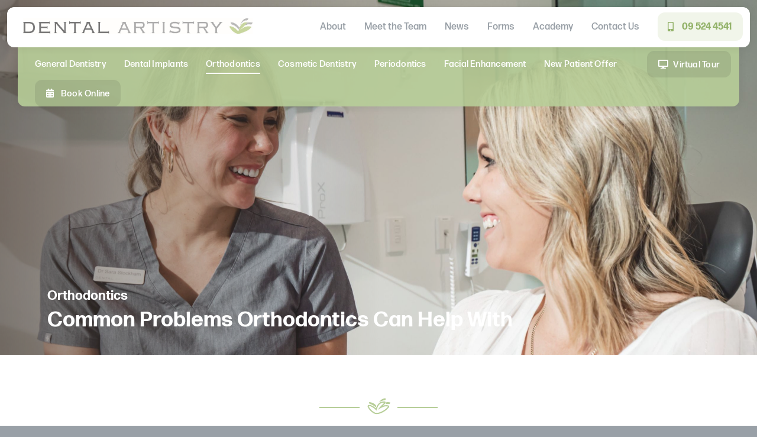

--- FILE ---
content_type: text/html; charset=UTF-8
request_url: https://dentalartistry.co.nz/orthodontics/common-orthodontic-problems/
body_size: 18038
content:
<!DOCTYPE html><html class="avada-html-layout-wide avada-html-header-position-top avada-has-site-width-percent avada-is-100-percent-template avada-has-site-width-100-percent avada-header-color-not-opaque" lang="en-NZ"><head><script data-no-optimize="1">var litespeed_docref=sessionStorage.getItem("litespeed_docref");litespeed_docref&&(Object.defineProperty(document,"referrer",{get:function(){return litespeed_docref}}),sessionStorage.removeItem("litespeed_docref"));</script> <meta http-equiv="X-UA-Compatible" content="IE=edge" /><meta http-equiv="Content-Type" content="text/html; charset=utf-8"/><meta name="viewport" content="width=device-width, initial-scale=1" /><meta name='robots' content='index, follow, max-image-preview:large, max-snippet:-1, max-video-preview:-1' /><title>Common Problems Orthodontics Can Help With | Dental Artistry</title><link rel="canonical" href="https://dentalartistry.co.nz/orthodontics/common-orthodontic-problems/" /><meta property="og:locale" content="en_US" /><meta property="og:type" content="article" /><meta property="og:title" content="Common Problems Orthodontics Can Help With | Dental Artistry" /><meta property="og:url" content="https://dentalartistry.co.nz/orthodontics/common-orthodontic-problems/" /><meta property="og:site_name" content="Dental Artistry" /><meta property="article:publisher" content="https://www.facebook.com/DentalArtistryNZ/" /><meta property="article:modified_time" content="2023-07-09T12:46:19+00:00" /><meta name="twitter:card" content="summary_large_image" /><meta name="twitter:label1" content="Est. reading time" /><meta name="twitter:data1" content="24 minutes" /> <script type="application/ld+json" class="yoast-schema-graph">{"@context":"https://schema.org","@graph":[{"@type":"WebPage","@id":"https://dentalartistry.co.nz/orthodontics/common-orthodontic-problems/","url":"https://dentalartistry.co.nz/orthodontics/common-orthodontic-problems/","name":"Common Problems Orthodontics Can Help With | Dental Artistry","isPartOf":{"@id":"https://dentalartistry.co.nz/#website"},"datePublished":"2023-03-12T03:20:03+00:00","dateModified":"2023-07-09T12:46:19+00:00","breadcrumb":{"@id":"https://dentalartistry.co.nz/orthodontics/common-orthodontic-problems/#breadcrumb"},"inLanguage":"en-NZ","potentialAction":[{"@type":"ReadAction","target":["https://dentalartistry.co.nz/orthodontics/common-orthodontic-problems/"]}]},{"@type":"BreadcrumbList","@id":"https://dentalartistry.co.nz/orthodontics/common-orthodontic-problems/#breadcrumb","itemListElement":[{"@type":"ListItem","position":1,"name":"Home","item":"https://dentalartistry.co.nz/"},{"@type":"ListItem","position":2,"name":"Orthodontics","item":"https://dentalartistry.co.nz/orthodontics/"},{"@type":"ListItem","position":3,"name":"Common Problems Orthodontics Can Help With"}]},{"@type":"WebSite","@id":"https://dentalartistry.co.nz/#website","url":"https://dentalartistry.co.nz/","name":"Dental Artistry","description":"Dental care at Dental Artistry","publisher":{"@id":"https://dentalartistry.co.nz/#organization"},"potentialAction":[{"@type":"SearchAction","target":{"@type":"EntryPoint","urlTemplate":"https://dentalartistry.co.nz/?s={search_term_string}"},"query-input":{"@type":"PropertyValueSpecification","valueRequired":true,"valueName":"search_term_string"}}],"inLanguage":"en-NZ"},{"@type":"Organization","@id":"https://dentalartistry.co.nz/#organization","name":"Dental Artistry","url":"https://dentalartistry.co.nz/","logo":{"@type":"ImageObject","inLanguage":"en-NZ","@id":"https://dentalartistry.co.nz/#/schema/logo/image/","url":"https://dentalartistry.co.nz/wp-content/uploads/2023/02/dental-artistry-logo.png","contentUrl":"https://dentalartistry.co.nz/wp-content/uploads/2023/02/dental-artistry-logo.png","width":560,"height":38,"caption":"Dental Artistry"},"image":{"@id":"https://dentalartistry.co.nz/#/schema/logo/image/"},"sameAs":["https://www.facebook.com/DentalArtistryNZ/"]}]}</script> <link rel='dns-prefetch' href='//use.typekit.net' /><link rel="alternate" type="application/rss+xml" title="Dental Artistry &raquo; Feed" href="https://dentalartistry.co.nz/feed/" /><link rel="alternate" type="application/rss+xml" title="Dental Artistry &raquo; Comments Feed" href="https://dentalartistry.co.nz/comments/feed/" /><link rel="shortcut icon" href="https://dentalartistry.co.nz/wp-content/uploads/2023/03/dental-artistry-favicon.png" type="image/x-icon" /><link rel="apple-touch-icon" sizes="180x180" href="https://dentalartistry.co.nz/wp-content/uploads/2023/03/dental-artistry-apple-icon.png"><link rel="icon" sizes="192x192" href="https://dentalartistry.co.nz/wp-content/uploads/2023/03/dental-artistry-android-icon.png"><meta name="msapplication-TileImage" content="https://dentalartistry.co.nz/wp-content/uploads/2023/03/dental-artistry-edge-icon.png"><link rel="alternate" title="oEmbed (JSON)" type="application/json+oembed" href="https://dentalartistry.co.nz/wp-json/oembed/1.0/embed?url=https%3A%2F%2Fdentalartistry.co.nz%2Forthodontics%2Fcommon-orthodontic-problems%2F" /><link rel="alternate" title="oEmbed (XML)" type="text/xml+oembed" href="https://dentalartistry.co.nz/wp-json/oembed/1.0/embed?url=https%3A%2F%2Fdentalartistry.co.nz%2Forthodontics%2Fcommon-orthodontic-problems%2F&#038;format=xml" /><style id='wp-img-auto-sizes-contain-inline-css' type='text/css'>img:is([sizes=auto i],[sizes^="auto," i]){contain-intrinsic-size:3000px 1500px}
/*# sourceURL=wp-img-auto-sizes-contain-inline-css */</style><link data-optimized="2" rel="stylesheet" href="https://dentalartistry.co.nz/wp-content/litespeed/css/698960551ace87cf703cf63914943bbf.css?ver=97c3c" /><link rel='stylesheet' id='awb-adobe-external-style-css' href='https://use.typekit.net/esy0mdr.css?timestamp=1695692761&#038;ver=7.11.6' type='text/css' media='all' /> <script type="litespeed/javascript" data-src="https://dentalartistry.co.nz/wp-includes/js/jquery/jquery.min.js" id="jquery-core-js"></script> <link rel="https://api.w.org/" href="https://dentalartistry.co.nz/wp-json/" /><link rel="alternate" title="JSON" type="application/json" href="https://dentalartistry.co.nz/wp-json/wp/v2/pages/865" /><link rel="preload" href="https://dentalartistry.co.nz/wp-content/themes/Avada/includes/lib/assets/fonts/icomoon/awb-icons.woff" as="font" type="font/woff" crossorigin><link rel="preload" href="//dentalartistry.co.nz/wp-content/themes/Avada/includes/lib/assets/fonts/fontawesome/webfonts/fa-brands-400.woff2" as="font" type="font/woff2" crossorigin><link rel="preload" href="//dentalartistry.co.nz/wp-content/themes/Avada/includes/lib/assets/fonts/fontawesome/webfonts/fa-regular-400.woff2" as="font" type="font/woff2" crossorigin><link rel="preload" href="//dentalartistry.co.nz/wp-content/themes/Avada/includes/lib/assets/fonts/fontawesome/webfonts/fa-solid-900.woff2" as="font" type="font/woff2" crossorigin><style type="text/css" id="css-fb-visibility">@media screen and (max-width: 800px){.fusion-no-small-visibility{display:none !important;}body .sm-text-align-center{text-align:center !important;}body .sm-text-align-left{text-align:left !important;}body .sm-text-align-right{text-align:right !important;}body .sm-flex-align-center{justify-content:center !important;}body .sm-flex-align-flex-start{justify-content:flex-start !important;}body .sm-flex-align-flex-end{justify-content:flex-end !important;}body .sm-mx-auto{margin-left:auto !important;margin-right:auto !important;}body .sm-ml-auto{margin-left:auto !important;}body .sm-mr-auto{margin-right:auto !important;}body .fusion-absolute-position-small{position:absolute;top:auto;width:100%;}.awb-sticky.awb-sticky-small{ position: sticky; top: var(--awb-sticky-offset,0); }}@media screen and (min-width: 801px) and (max-width: 1180px){.fusion-no-medium-visibility{display:none !important;}body .md-text-align-center{text-align:center !important;}body .md-text-align-left{text-align:left !important;}body .md-text-align-right{text-align:right !important;}body .md-flex-align-center{justify-content:center !important;}body .md-flex-align-flex-start{justify-content:flex-start !important;}body .md-flex-align-flex-end{justify-content:flex-end !important;}body .md-mx-auto{margin-left:auto !important;margin-right:auto !important;}body .md-ml-auto{margin-left:auto !important;}body .md-mr-auto{margin-right:auto !important;}body .fusion-absolute-position-medium{position:absolute;top:auto;width:100%;}.awb-sticky.awb-sticky-medium{ position: sticky; top: var(--awb-sticky-offset,0); }}@media screen and (min-width: 1181px){.fusion-no-large-visibility{display:none !important;}body .lg-text-align-center{text-align:center !important;}body .lg-text-align-left{text-align:left !important;}body .lg-text-align-right{text-align:right !important;}body .lg-flex-align-center{justify-content:center !important;}body .lg-flex-align-flex-start{justify-content:flex-start !important;}body .lg-flex-align-flex-end{justify-content:flex-end !important;}body .lg-mx-auto{margin-left:auto !important;margin-right:auto !important;}body .lg-ml-auto{margin-left:auto !important;}body .lg-mr-auto{margin-right:auto !important;}body .fusion-absolute-position-large{position:absolute;top:auto;width:100%;}.awb-sticky.awb-sticky-large{ position: sticky; top: var(--awb-sticky-offset,0); }}</style> <script type="litespeed/javascript">(function(w,d,s,l,i){w[l]=w[l]||[];w[l].push({'gtm.start':new Date().getTime(),event:'gtm.js'});var f=d.getElementsByTagName(s)[0],j=d.createElement(s),dl=l!='dataLayer'?'&l='+l:'';j.async=!0;j.src='https://www.googletagmanager.com/gtm.js?id='+i+dl;f.parentNode.insertBefore(j,f)})(window,document,'script','dataLayer','GTM-WFM58BG')</script>  <script type="litespeed/javascript">var doc=document.documentElement;doc.setAttribute('data-useragent',navigator.userAgent)</script> <meta name="google-site-verification" content="wlCps0RFMkmjP0e5_RxrsDaaxrqXEonkRstrQ7ewDDw" /> <script type="litespeed/javascript">(function(w,d,s,l,i){w[l]=w[l]||[];w[l].push({'gtm.start':new Date().getTime(),event:'gtm.js'});var f=d.getElementsByTagName(s)[0],j=d.createElement(s),dl=l!='dataLayer'?'&l='+l:'';j.async=!0;j.src='https://www.googletagmanager.com/gtm.js?id='+i+dl;f.parentNode.insertBefore(j,f)})(window,document,'script','dataLayer','GTM-PVKWFFV')</script> </head><body data-rsssl=1 class="wp-singular page-template page-template-100-width page-template-100-width-php page page-id-865 page-child parent-pageid-560 wp-theme-Avada wp-child-theme-dental-artistry fusion-image-hovers fusion-pagination-sizing fusion-button_type-flat fusion-button_span-no fusion-button_gradient-linear avada-image-rollover-circle-yes avada-image-rollover-yes avada-image-rollover-direction-left fusion-body ltr no-tablet-sticky-header no-mobile-sticky-header no-mobile-slidingbar no-desktop-totop no-mobile-totop fusion-disable-outline fusion-sub-menu-fade mobile-logo-pos-left layout-wide-mode avada-has-boxed-modal-shadow-none layout-scroll-offset-full avada-has-zero-margin-offset-top fusion-top-header menu-text-align-left mobile-menu-design-modern fusion-show-pagination-text fusion-header-layout-v4 avada-responsive avada-footer-fx-none avada-menu-highlight-style-textcolor fusion-search-form-clean fusion-main-menu-search-overlay fusion-avatar-circle avada-dropdown-styles avada-blog-layout-large avada-blog-archive-layout-large avada-header-shadow-no avada-menu-icon-position-left avada-has-megamenu-shadow avada-has-pagetitle-bg-full avada-has-100-footer avada-has-breadcrumb-mobile-hidden avada-has-titlebar-bar_and_content avada-header-border-color-full-transparent avada-has-pagination-width_height avada-flyout-menu-direction-fade avada-ec-views-v1" data-awb-post-id="865"><noscript><iframe data-lazyloaded="1" src="about:blank" data-litespeed-src="https://www.googletagmanager.com/ns.html?id=GTM-WFM58BG"
height="0" width="0" style="display:none;visibility:hidden"></iframe></noscript><a class="skip-link screen-reader-text" href="#content">Skip to content</a><div class="da-mobile-enquiry-link">
<a href="#enquire-now-form" class="footer-enquiry-button fusion-one-page-text-link enquire-now">Enquire now</a>
<a href="https://booking.au.hsone.app/soe/new/%20?pid=NZOND05&_gl=1*f0dvy7*_gcl_au*MTA4ODk5Mjk4NC4xNzU0MzYxMzcw*_ga*MTY1MTAzMTU3Ny4xNzU0MzU3NTg4*_ga_SVL4C3TSS8*czE3NTc2MjY2MzckbzkkZzEkdDE3NTc2Mjg2MjIkajEkbDAkaDA." target="_blank" class="footer-enquiry-button book-online">Book online</a></div><div id="boxed-wrapper"><div id="wrapper" class="fusion-wrapper"><div id="home" style="position:relative;top:-1px;"></div><header class="fusion-header-wrapper"><div class="fusion-header-v4 fusion-logo-alignment fusion-logo-left fusion-sticky-menu- fusion-sticky-logo- fusion-mobile-logo- fusion-sticky-menu-only fusion-header-menu-align-left fusion-mobile-menu-design-modern"><div class="fusion-secondary-header"><div class="fusion-row"><div class="fusion-alignright"><nav class="fusion-secondary-menu" role="navigation" aria-label="Secondary Menu"></nav></div></div></div><div class="fusion-header-sticky-height"></div><div class="fusion-sticky-header-wrapper"><div class="fusion-header"><div class="fusion-row"><div class="fusion-logo" data-margin-top="0px" data-margin-bottom="0px" data-margin-left="0px" data-margin-right="0px">
<a class="fusion-logo-link"  href="https://dentalartistry.co.nz/" >
<img data-lazyloaded="1" src="[data-uri]" data-src="https://dentalartistry.co.nz/wp-content/uploads/2023/03/da-logo-standard.png" data-srcset="https://dentalartistry.co.nz/wp-content/uploads/2023/03/da-logo-standard.png 1x, https://dentalartistry.co.nz/wp-content/uploads/2023/03/da-logo-retina.png 2x" width="388" height="26" style="max-height:26px;height:auto;" alt="Dental Artistry Logo" data-retina_logo_url="https://dentalartistry.co.nz/wp-content/uploads/2023/03/da-logo-retina.png" class="fusion-standard-logo" />
</a><div class="fusion-header-content-3-wrapper"><h3 class="fusion-header-tagline"><div id="nav_menu-2" class="widget widget_nav_menu" style="border-style: solid;border-color:transparent;border-width:0px;"><div class="menu-main-navigation-container"><ul id="menu-main-navigation" class="menu"><li id="menu-item-116" class="menu-item menu-item-type-post_type menu-item-object-page menu-item-116"><a href="https://dentalartistry.co.nz/about/">About</a></li><li id="menu-item-182" class="menu-item menu-item-type-post_type menu-item-object-page menu-item-182"><a href="https://dentalartistry.co.nz/meet-the-team/">Meet the Team</a></li><li id="menu-item-338" class="menu-item menu-item-type-post_type menu-item-object-page menu-item-338"><a href="https://dentalartistry.co.nz/news/">News</a></li><li id="menu-item-185" class="menu-item menu-item-type-post_type menu-item-object-page menu-item-185"><a href="https://dentalartistry.co.nz/forms/">Forms</a></li><li id="menu-item-43" class="menu-item menu-item-type-custom menu-item-object-custom menu-item-43"><a target="_blank" href="https://dentalartistry.co.nz/Academy/">Academy</a></li><li id="menu-item-216" class="menu-item menu-item-type-post_type menu-item-object-page menu-item-216"><a href="https://dentalartistry.co.nz/contact/">Contact Us</a></li><li id="menu-item-45" class="nav-phone menu-item menu-item-type-custom menu-item-object-custom menu-item-45"><a href="tel:095244541">09 524 4541</a></li></ul></div></div></h3></div></div><div class="fusion-mobile-menu-icons">
<a href="#" class="fusion-icon awb-icon-bars" aria-label="Toggle mobile menu" aria-expanded="false"></a></div></div></div><div class="fusion-secondary-main-menu"><div class="fusion-row"><nav class="fusion-main-menu" aria-label="Main Menu"><div class="fusion-overlay-search"><form role="search" class="searchform fusion-search-form  fusion-search-form-clean" method="get" action="https://dentalartistry.co.nz/"><div class="fusion-search-form-content"><div class="fusion-search-field search-field">
<label><span class="screen-reader-text">Search for:</span>
<input type="search" value="" name="s" class="s" placeholder="Search..." required aria-required="true" aria-label="Search..."/>
</label></div><div class="fusion-search-button search-button">
<input type="submit" class="fusion-search-submit searchsubmit" aria-label="Search" value="&#xf002;" /></div></div></form><div class="fusion-search-spacer"></div><a href="#" role="button" aria-label="Close Search" class="fusion-close-search"></a></div><ul id="menu-services-navigation" class="fusion-menu"><li  id="menu-item-630"  class="menu-item menu-item-type-post_type menu-item-object-page menu-item-has-children menu-item-630 fusion-dropdown-menu"  data-item-id="630"><a  href="https://dentalartistry.co.nz/general-dentistry/" class="fusion-textcolor-highlight"><span class="menu-text">General Dentistry</span></a><ul class="sub-menu"><li  id="menu-item-1482"  class="menu-item menu-item-type-post_type menu-item-object-page menu-item-1482 fusion-dropdown-submenu" ><a  href="https://dentalartistry.co.nz/general-dentistry/comprehensive-examinations/" class="fusion-textcolor-highlight"><span>Comprehensive Examinations</span></a></li><li  id="menu-item-1484"  class="menu-item menu-item-type-post_type menu-item-object-page menu-item-1484 fusion-dropdown-submenu" ><a  href="https://dentalartistry.co.nz/general-dentistry/dental-hygiene/" class="fusion-textcolor-highlight"><span>Dental Hygienist</span></a></li><li  id="menu-item-1483"  class="menu-item menu-item-type-post_type menu-item-object-page menu-item-1483 fusion-dropdown-submenu" ><a  href="https://dentalartistry.co.nz/general-dentistry/crowns-and-bridges/" class="fusion-textcolor-highlight"><span>Crowns and Bridges</span></a></li><li  id="menu-item-1485"  class="menu-item menu-item-type-post_type menu-item-object-page menu-item-1485 fusion-dropdown-submenu" ><a  href="https://dentalartistry.co.nz/general-dentistry/root-canal-therapy/" class="fusion-textcolor-highlight"><span>Root Canal Treatment</span></a></li></ul></li><li  id="menu-item-597"  class="menu-item menu-item-type-post_type menu-item-object-page menu-item-has-children menu-item-597 fusion-dropdown-menu"  data-item-id="597"><a  href="https://dentalartistry.co.nz/dental-implants/" class="fusion-textcolor-highlight"><span class="menu-text">Dental Implants</span></a><ul class="sub-menu"><li  id="menu-item-1476"  class="menu-item menu-item-type-post_type menu-item-object-page menu-item-1476 fusion-dropdown-submenu" ><a  href="https://dentalartistry.co.nz/dental-implants/tooth-replacement/" class="fusion-textcolor-highlight"><span>Tooth Replacement</span></a></li><li  id="menu-item-1475"  class="menu-item menu-item-type-post_type menu-item-object-page menu-item-1475 fusion-dropdown-submenu" ><a  href="https://dentalartistry.co.nz/dental-implants/tooth-extraction/" class="fusion-textcolor-highlight"><span>Tooth Extraction</span></a></li><li  id="menu-item-1542"  class="menu-item menu-item-type-post_type menu-item-object-page menu-item-1542 fusion-dropdown-submenu" ><a  href="https://dentalartistry.co.nz/dental-implants/tooth-replacement/all-teeth-replacement/" class="fusion-textcolor-highlight"><span>All Teeth Replacement</span></a></li><li  id="menu-item-1470"  class="menu-item menu-item-type-post_type menu-item-object-page menu-item-1470 fusion-dropdown-submenu" ><a  href="https://dentalartistry.co.nz/dental-implants/bone-grafting/" class="fusion-textcolor-highlight"><span>Bone Grafting</span></a></li><li  id="menu-item-1914"  class="menu-item menu-item-type-post_type menu-item-object-page menu-item-1914 fusion-dropdown-submenu" ><a  href="https://dentalartistry.co.nz/dental-implants/all-on-six/" class="fusion-textcolor-highlight"><span>All on Six Dental Implants</span></a></li><li  id="menu-item-1474"  class="menu-item menu-item-type-post_type menu-item-object-page menu-item-1474 fusion-dropdown-submenu" ><a  href="https://dentalartistry.co.nz/dental-implants/sinus-lifts/" class="fusion-textcolor-highlight"><span>Sinus Lifts</span></a></li><li  id="menu-item-1473"  class="menu-item menu-item-type-post_type menu-item-object-page menu-item-1473 fusion-dropdown-submenu" ><a  href="https://dentalartistry.co.nz/dental-implants/sedation-options/" class="fusion-textcolor-highlight"><span>Intravenous Sedation</span></a></li><li  id="menu-item-1471"  class="menu-item menu-item-type-post_type menu-item-object-page menu-item-1471 fusion-dropdown-submenu" ><a  href="https://dentalartistry.co.nz/dental-implants/cost-of-dental-implants/" class="fusion-textcolor-highlight"><span>Cost of Dental Implants</span></a></li><li  id="menu-item-1489"  class="menu-item menu-item-type-post_type menu-item-object-page menu-item-1489 fusion-dropdown-submenu" ><a  href="https://dentalartistry.co.nz/dental-implants/implant-rescue/" class="fusion-textcolor-highlight"><span>Implant Rescue</span></a></li><li  id="menu-item-1487"  class="menu-item menu-item-type-post_type menu-item-object-page menu-item-1487 fusion-dropdown-submenu" ><a  href="https://dentalartistry.co.nz/dental-implants/cosmetic-implants/" class="fusion-textcolor-highlight"><span>Cosmetic Implants</span></a></li></ul></li><li  id="menu-item-596"  class="menu-item menu-item-type-post_type menu-item-object-page current-page-ancestor menu-item-has-children menu-item-596 fusion-dropdown-menu"  data-item-id="596"><a  href="https://dentalartistry.co.nz/orthodontics/" class="fusion-textcolor-highlight"><span class="menu-text">Orthodontics</span></a><ul class="sub-menu"><li  id="menu-item-1478"  class="menu-item menu-item-type-post_type menu-item-object-page menu-item-1478 fusion-dropdown-submenu" ><a  href="https://dentalartistry.co.nz/orthodontics/for-children/" class="fusion-textcolor-highlight"><span>For Children</span></a></li><li  id="menu-item-1477"  class="menu-item menu-item-type-post_type menu-item-object-page menu-item-1477 fusion-dropdown-submenu" ><a  href="https://dentalartistry.co.nz/orthodontics/for-adults/" class="fusion-textcolor-highlight"><span>For Adults</span></a></li><li  id="menu-item-1479"  class="menu-item menu-item-type-post_type menu-item-object-page menu-item-1479 fusion-dropdown-submenu" ><a  href="https://dentalartistry.co.nz/orthodontics/invisalign/" class="fusion-textcolor-highlight"><span>Invisalign</span></a></li><li  id="menu-item-1480"  class="menu-item menu-item-type-post_type menu-item-object-page menu-item-1480 fusion-dropdown-submenu" ><a  href="https://dentalartistry.co.nz/orthodontics/oral-myology/" class="fusion-textcolor-highlight"><span>Oral Myology</span></a></li><li  id="menu-item-1481"  class="menu-item menu-item-type-post_type menu-item-object-page menu-item-1481 fusion-dropdown-submenu" ><a  href="https://dentalartistry.co.nz/orthodontics/types-of-braces/" class="fusion-textcolor-highlight"><span>Types of Braces</span></a></li></ul></li><li  id="menu-item-631"  class="menu-item menu-item-type-post_type menu-item-object-page menu-item-has-children menu-item-631 fusion-dropdown-menu"  data-item-id="631"><a  href="https://dentalartistry.co.nz/cosmetic-dentistry/" class="fusion-textcolor-highlight"><span class="menu-text">Cosmetic Dentistry</span></a><ul class="sub-menu"><li  id="menu-item-1469"  class="menu-item menu-item-type-post_type menu-item-object-page menu-item-1469 fusion-dropdown-submenu" ><a  href="https://dentalartistry.co.nz/cosmetic-dentistry/veneers/" class="fusion-textcolor-highlight"><span>Porcelain Veneers</span></a></li><li  id="menu-item-1468"  class="menu-item menu-item-type-post_type menu-item-object-page menu-item-1468 fusion-dropdown-submenu" ><a  href="https://dentalartistry.co.nz/cosmetic-dentistry/tooth-replacement/" class="fusion-textcolor-highlight"><span>Tooth Replacement</span></a></li><li  id="menu-item-1466"  class="menu-item menu-item-type-post_type menu-item-object-page menu-item-1466 fusion-dropdown-submenu" ><a  href="https://dentalartistry.co.nz/cosmetic-dentistry/full-mouth-rehabilitation/" class="fusion-textcolor-highlight"><span>Full Mouth Rehabilitation</span></a></li><li  id="menu-item-1467"  class="menu-item menu-item-type-post_type menu-item-object-page menu-item-1467 fusion-dropdown-submenu" ><a  href="https://dentalartistry.co.nz/cosmetic-dentistry/teeth-whitening/" class="fusion-textcolor-highlight"><span>Teeth Whitening</span></a></li><li  id="menu-item-1465"  class="menu-item menu-item-type-post_type menu-item-object-page menu-item-1465 fusion-dropdown-submenu" ><a  href="https://dentalartistry.co.nz/cosmetic-dentistry/digital-smile-design/" class="fusion-textcolor-highlight"><span>Digital Smile Design</span></a></li></ul></li><li  id="menu-item-632"  class="menu-item menu-item-type-post_type menu-item-object-page menu-item-has-children menu-item-632 fusion-dropdown-menu"  data-item-id="632"><a  href="https://dentalartistry.co.nz/periodontics/" class="fusion-textcolor-highlight"><span class="menu-text">Periodontics</span></a><ul class="sub-menu"><li  id="menu-item-1488"  class="menu-item menu-item-type-post_type menu-item-object-page menu-item-1488 fusion-dropdown-submenu" ><a  href="https://dentalartistry.co.nz/periodontics/hygienist-treatment/" class="fusion-textcolor-highlight"><span>Hygienist Treatment</span></a></li><li  id="menu-item-1490"  class="menu-item menu-item-type-post_type menu-item-object-page menu-item-1490 fusion-dropdown-submenu" ><a  href="https://dentalartistry.co.nz/periodontics/periodontal-disease-treatment/" class="fusion-textcolor-highlight"><span>Periodontal Disease Treatment</span></a></li><li  id="menu-item-1554"  class="menu-item menu-item-type-post_type menu-item-object-page menu-item-1554 fusion-dropdown-submenu" ><a  href="https://dentalartistry.co.nz/periodontics/tooth-regeneration/" class="fusion-textcolor-highlight"><span>Tooth Regeneration</span></a></li><li  id="menu-item-1553"  class="menu-item menu-item-type-post_type menu-item-object-page menu-item-1553 fusion-dropdown-submenu" ><a  href="https://dentalartistry.co.nz/periodontics/autotransplantation-of-teeth/" class="fusion-textcolor-highlight"><span>Autotransplantation of Teeth</span></a></li><li  id="menu-item-1552"  class="menu-item menu-item-type-post_type menu-item-object-page menu-item-1552 fusion-dropdown-submenu" ><a  href="https://dentalartistry.co.nz/periodontics/treatment-of-gum-recession/" class="fusion-textcolor-highlight"><span>Treatment of Gum Recession</span></a></li></ul></li><li  id="menu-item-633"  class="menu-item menu-item-type-post_type menu-item-object-page menu-item-has-children menu-item-633 fusion-dropdown-menu"  data-item-id="633"><a  href="https://dentalartistry.co.nz/facial-enhancement/" class="fusion-textcolor-highlight"><span class="menu-text">Facial Enhancement</span></a><ul class="sub-menu"><li  id="menu-item-1492"  class="menu-item menu-item-type-post_type menu-item-object-page menu-item-1492 fusion-dropdown-submenu" ><a  href="https://dentalartistry.co.nz/facial-enhancement/anti-wrinkle-injections/" class="fusion-textcolor-highlight"><span>Anti-wrinkle Injections</span></a></li><li  id="menu-item-1493"  class="menu-item menu-item-type-post_type menu-item-object-page menu-item-1493 fusion-dropdown-submenu" ><a  href="https://dentalartistry.co.nz/facial-enhancement/facial-filler-and-augmentation/" class="fusion-textcolor-highlight"><span>Facial Filler and Augmentation</span></a></li><li  id="menu-item-1494"  class="menu-item menu-item-type-post_type menu-item-object-page menu-item-1494 fusion-dropdown-submenu" ><a  href="https://dentalartistry.co.nz/facial-enhancement/lip-filler-and-augmentation/" class="fusion-textcolor-highlight"><span>Lip Filler and Augmentation</span></a></li><li  id="menu-item-1495"  class="menu-item menu-item-type-post_type menu-item-object-page menu-item-1495 fusion-dropdown-submenu" ><a  href="https://dentalartistry.co.nz/facial-enhancement/microneedling-facials-vampire-facial/" class="fusion-textcolor-highlight"><span>Microneedling Facials</span></a></li></ul></li><li  id="menu-item-2602"  class="menu-item menu-item-type-post_type menu-item-object-page menu-item-2602"  data-item-id="2602"><a  href="https://dentalartistry.co.nz/promotions/comprehensive-dental-exam-offer/" class="fusion-textcolor-highlight"><span class="menu-text">New Patient Offer</span></a></li><li  id="menu-item-2127"  class="vt-button menu-item menu-item-type-post_type menu-item-object-page menu-item-2127"  data-classes="vt-button" data-item-id="2127"><a  href="https://dentalartistry.co.nz/virtual-tour/" class="fusion-textcolor-highlight"><span class="menu-text">Virtual Tour</span></a></li><li  id="menu-item-2087"  class="book-button menu-item menu-item-type-custom menu-item-object-custom menu-item-2087"  data-classes="book-button" data-item-id="2087"><a  target="_blank" rel="noopener noreferrer" href="https://booking.au.hsone.app/soe/new/%20?pid=NZOND05" class="fusion-textcolor-highlight"><span class="menu-text">Book Online</span></a></li></ul></nav><div class="fusion-mobile-navigation"><ul id="menu-mobile-navigation" class="fusion-mobile-menu"><li  id="menu-item-2027"  class="nav-phone menu-item menu-item-type-custom menu-item-object-custom menu-item-2027"  data-classes="nav-phone" data-item-id="2027"><a  href="tel:095244541" class="fusion-textcolor-highlight"><span class="menu-text">09 524 4541</span></a></li><li  id="menu-item-2086"  class="menu-item menu-item-type-custom menu-item-object-custom menu-item-2086"  data-item-id="2086"><a  target="_blank" rel="noopener noreferrer" href="https://apac.dentalhub.online/soe/new/%20?pid=NZOND05" class="fusion-textcolor-highlight"><span class="menu-text">Book Online</span></a></li><li  id="menu-item-1978"  class="menu-item menu-item-type-post_type menu-item-object-page menu-item-has-children menu-item-1978 fusion-dropdown-menu"  data-item-id="1978"><a  href="https://dentalartistry.co.nz/general-dentistry/" class="fusion-textcolor-highlight"><span class="menu-text">General Dentistry</span></a><ul class="sub-menu"><li  id="menu-item-1979"  class="menu-item menu-item-type-post_type menu-item-object-page menu-item-1979 fusion-dropdown-submenu" ><a  href="https://dentalartistry.co.nz/general-dentistry/comprehensive-examinations/" class="fusion-textcolor-highlight"><span>Comprehensive Examinations</span></a></li><li  id="menu-item-1980"  class="menu-item menu-item-type-post_type menu-item-object-page menu-item-1980 fusion-dropdown-submenu" ><a  href="https://dentalartistry.co.nz/general-dentistry/crowns-and-bridges/" class="fusion-textcolor-highlight"><span>Crowns and Bridges</span></a></li><li  id="menu-item-1981"  class="menu-item menu-item-type-post_type menu-item-object-page menu-item-1981 fusion-dropdown-submenu" ><a  href="https://dentalartistry.co.nz/general-dentistry/dental-hygiene/" class="fusion-textcolor-highlight"><span>Dental Hygienist</span></a></li><li  id="menu-item-1982"  class="menu-item menu-item-type-post_type menu-item-object-page menu-item-1982 fusion-dropdown-submenu" ><a  href="https://dentalartistry.co.nz/general-dentistry/root-canal-therapy/" class="fusion-textcolor-highlight"><span>Root Canal Treatment</span></a></li><li  id="menu-item-1983"  class="menu-item menu-item-type-post_type menu-item-object-page menu-item-1983 fusion-dropdown-submenu" ><a  href="https://dentalartistry.co.nz/general-dentistry/tmj-treatment/" class="fusion-textcolor-highlight"><span>TMJ Treatment – TMJ patient list is currently full, please contact us if you would like to be added to our waitlist.</span></a></li></ul></li><li  id="menu-item-1984"  class="menu-item menu-item-type-post_type menu-item-object-page menu-item-has-children menu-item-1984 fusion-dropdown-menu"  data-item-id="1984"><a  href="https://dentalartistry.co.nz/dental-implants/" class="fusion-textcolor-highlight"><span class="menu-text">Dental Implants</span></a><ul class="sub-menu"><li  id="menu-item-2005"  class="menu-item menu-item-type-post_type menu-item-object-page menu-item-2005 fusion-dropdown-submenu" ><a  href="https://dentalartistry.co.nz/dental-implants/tooth-replacement/" class="fusion-textcolor-highlight"><span>Tooth Replacement</span></a></li><li  id="menu-item-1985"  class="menu-item menu-item-type-post_type menu-item-object-page menu-item-1985 fusion-dropdown-submenu" ><a  href="https://dentalartistry.co.nz/dental-implants/tooth-replacement/all-teeth-replacement/" class="fusion-textcolor-highlight"><span>All Teeth Replacement</span></a></li><li  id="menu-item-1987"  class="menu-item menu-item-type-post_type menu-item-object-page menu-item-1987 fusion-dropdown-submenu" ><a  href="https://dentalartistry.co.nz/dental-implants/all-on-six/" class="fusion-textcolor-highlight"><span>All on Six Dental Implants</span></a></li><li  id="menu-item-1988"  class="menu-item menu-item-type-post_type menu-item-object-page menu-item-1988 fusion-dropdown-submenu" ><a  href="https://dentalartistry.co.nz/dental-implants/sedation-options/" class="fusion-textcolor-highlight"><span>Intravenous Sedation</span></a></li><li  id="menu-item-1989"  class="menu-item menu-item-type-post_type menu-item-object-page menu-item-1989 fusion-dropdown-submenu" ><a  href="https://dentalartistry.co.nz/dental-implants/implant-rescue/" class="fusion-textcolor-highlight"><span>Implant Rescue</span></a></li><li  id="menu-item-1990"  class="menu-item menu-item-type-post_type menu-item-object-page menu-item-1990 fusion-dropdown-submenu" ><a  href="https://dentalartistry.co.nz/dental-implants/tooth-extraction/" class="fusion-textcolor-highlight"><span>Tooth Extraction</span></a></li><li  id="menu-item-1991"  class="menu-item menu-item-type-post_type menu-item-object-page menu-item-1991 fusion-dropdown-submenu" ><a  href="https://dentalartistry.co.nz/dental-implants/bone-grafting/" class="fusion-textcolor-highlight"><span>Bone Grafting</span></a></li><li  id="menu-item-1992"  class="menu-item menu-item-type-post_type menu-item-object-page menu-item-1992 fusion-dropdown-submenu" ><a  href="https://dentalartistry.co.nz/dental-implants/sinus-lifts/" class="fusion-textcolor-highlight"><span>Sinus Lifts</span></a></li><li  id="menu-item-1993"  class="menu-item menu-item-type-post_type menu-item-object-page menu-item-1993 fusion-dropdown-submenu" ><a  href="https://dentalartistry.co.nz/dental-implants/cost-of-dental-implants/" class="fusion-textcolor-highlight"><span>Cost of Dental Implants</span></a></li><li  id="menu-item-1994"  class="menu-item menu-item-type-post_type menu-item-object-page menu-item-1994 fusion-dropdown-submenu" ><a  href="https://dentalartistry.co.nz/dental-implants/cosmetic-implants/" class="fusion-textcolor-highlight"><span>Cosmetic Implants</span></a></li></ul></li><li  id="menu-item-1995"  class="menu-item menu-item-type-post_type menu-item-object-page current-page-ancestor menu-item-has-children menu-item-1995 fusion-dropdown-menu"  data-item-id="1995"><a  href="https://dentalartistry.co.nz/orthodontics/" class="fusion-textcolor-highlight"><span class="menu-text">Orthodontics</span></a><ul class="sub-menu"><li  id="menu-item-1997"  class="menu-item menu-item-type-post_type menu-item-object-page menu-item-1997 fusion-dropdown-submenu" ><a  href="https://dentalartistry.co.nz/orthodontics/for-children/" class="fusion-textcolor-highlight"><span>For Children</span></a></li><li  id="menu-item-1996"  class="menu-item menu-item-type-post_type menu-item-object-page menu-item-1996 fusion-dropdown-submenu" ><a  href="https://dentalartistry.co.nz/orthodontics/for-adults/" class="fusion-textcolor-highlight"><span>For Adults</span></a></li><li  id="menu-item-1998"  class="menu-item menu-item-type-post_type menu-item-object-page menu-item-1998 fusion-dropdown-submenu" ><a  href="https://dentalartistry.co.nz/orthodontics/invisalign/" class="fusion-textcolor-highlight"><span>Invisalign</span></a></li><li  id="menu-item-1999"  class="menu-item menu-item-type-post_type menu-item-object-page menu-item-1999 fusion-dropdown-submenu" ><a  href="https://dentalartistry.co.nz/orthodontics/oral-myology/" class="fusion-textcolor-highlight"><span>Oral Myology</span></a></li><li  id="menu-item-2000"  class="menu-item menu-item-type-post_type menu-item-object-page menu-item-2000 fusion-dropdown-submenu" ><a  href="https://dentalartistry.co.nz/orthodontics/types-of-braces/" class="fusion-textcolor-highlight"><span>Types of Braces</span></a></li></ul></li><li  id="menu-item-2001"  class="menu-item menu-item-type-post_type menu-item-object-page menu-item-has-children menu-item-2001 fusion-dropdown-menu"  data-item-id="2001"><a  href="https://dentalartistry.co.nz/cosmetic-dentistry/" class="fusion-textcolor-highlight"><span class="menu-text">Cosmetic Dentistry</span></a><ul class="sub-menu"><li  id="menu-item-2004"  class="menu-item menu-item-type-post_type menu-item-object-page menu-item-2004 fusion-dropdown-submenu" ><a  href="https://dentalartistry.co.nz/cosmetic-dentistry/veneers/" class="fusion-textcolor-highlight"><span>Porcelain Veneers</span></a></li><li  id="menu-item-2007"  class="menu-item menu-item-type-post_type menu-item-object-page menu-item-2007 fusion-dropdown-submenu" ><a  href="https://dentalartistry.co.nz/cosmetic-dentistry/full-mouth-rehabilitation/" class="fusion-textcolor-highlight"><span>Full Mouth Rehabilitation</span></a></li><li  id="menu-item-2006"  class="menu-item menu-item-type-post_type menu-item-object-page menu-item-2006 fusion-dropdown-submenu" ><a  href="https://dentalartistry.co.nz/cosmetic-dentistry/digital-smile-design/" class="fusion-textcolor-highlight"><span>Digital Smile Design</span></a></li><li  id="menu-item-2003"  class="menu-item menu-item-type-post_type menu-item-object-page menu-item-2003 fusion-dropdown-submenu" ><a  href="https://dentalartistry.co.nz/cosmetic-dentistry/tooth-replacement/" class="fusion-textcolor-highlight"><span>Tooth Replacement</span></a></li><li  id="menu-item-2002"  class="menu-item menu-item-type-post_type menu-item-object-page menu-item-2002 fusion-dropdown-submenu" ><a  href="https://dentalartistry.co.nz/cosmetic-dentistry/teeth-whitening/" class="fusion-textcolor-highlight"><span>Teeth Whitening</span></a></li></ul></li><li  id="menu-item-2008"  class="menu-item menu-item-type-post_type menu-item-object-page menu-item-has-children menu-item-2008 fusion-dropdown-menu"  data-item-id="2008"><a  href="https://dentalartistry.co.nz/periodontics/" class="fusion-textcolor-highlight"><span class="menu-text">Periodontics</span></a><ul class="sub-menu"><li  id="menu-item-2009"  class="menu-item menu-item-type-post_type menu-item-object-page menu-item-2009 fusion-dropdown-submenu" ><a  href="https://dentalartistry.co.nz/periodontics/hygienist-treatment/" class="fusion-textcolor-highlight"><span>Hygienist Treatment</span></a></li><li  id="menu-item-2010"  class="menu-item menu-item-type-post_type menu-item-object-page menu-item-2010 fusion-dropdown-submenu" ><a  href="https://dentalartistry.co.nz/periodontics/tooth-regeneration/" class="fusion-textcolor-highlight"><span>Tooth Regeneration</span></a></li><li  id="menu-item-2011"  class="menu-item menu-item-type-post_type menu-item-object-page menu-item-2011 fusion-dropdown-submenu" ><a  href="https://dentalartistry.co.nz/periodontics/treatment-of-gum-recession/" class="fusion-textcolor-highlight"><span>Treatment of Gum Recession</span></a></li><li  id="menu-item-2012"  class="menu-item menu-item-type-post_type menu-item-object-page menu-item-2012 fusion-dropdown-submenu" ><a  href="https://dentalartistry.co.nz/periodontics/periodontal-disease-treatment/" class="fusion-textcolor-highlight"><span>Periodontal Disease Treatment</span></a></li><li  id="menu-item-2013"  class="menu-item menu-item-type-post_type menu-item-object-page menu-item-2013 fusion-dropdown-submenu" ><a  href="https://dentalartistry.co.nz/periodontics/autotransplantation-of-teeth/" class="fusion-textcolor-highlight"><span>Autotransplantation of Teeth</span></a></li></ul></li><li  id="menu-item-2014"  class="menu-item menu-item-type-post_type menu-item-object-page menu-item-has-children menu-item-2014 fusion-dropdown-menu"  data-item-id="2014"><a  href="https://dentalartistry.co.nz/facial-enhancement/" class="fusion-textcolor-highlight"><span class="menu-text">Facial Enhancement</span></a><ul class="sub-menu"><li  id="menu-item-2015"  class="menu-item menu-item-type-post_type menu-item-object-page menu-item-2015 fusion-dropdown-submenu" ><a  href="https://dentalartistry.co.nz/facial-enhancement/anti-wrinkle-injections/" class="fusion-textcolor-highlight"><span>Anti-wrinkle Injections</span></a></li><li  id="menu-item-2017"  class="menu-item menu-item-type-post_type menu-item-object-page menu-item-2017 fusion-dropdown-submenu" ><a  href="https://dentalartistry.co.nz/facial-enhancement/lip-filler-and-augmentation/" class="fusion-textcolor-highlight"><span>Lip Filler and Augmentation</span></a></li><li  id="menu-item-2016"  class="menu-item menu-item-type-post_type menu-item-object-page menu-item-2016 fusion-dropdown-submenu" ><a  href="https://dentalartistry.co.nz/facial-enhancement/facial-filler-and-augmentation/" class="fusion-textcolor-highlight"><span>Facial Filler and Augmentation</span></a></li><li  id="menu-item-2018"  class="menu-item menu-item-type-post_type menu-item-object-page menu-item-2018 fusion-dropdown-submenu" ><a  href="https://dentalartistry.co.nz/facial-enhancement/microneedling-facials-vampire-facial/" class="fusion-textcolor-highlight"><span>Microneedling Facials</span></a></li></ul></li><li  id="menu-item-2021"  class="menu-item menu-item-type-post_type menu-item-object-page menu-item-2021"  data-item-id="2021"><a  href="https://dentalartistry.co.nz/about/" class="fusion-textcolor-highlight"><span class="menu-text">About</span></a></li><li  id="menu-item-2022"  class="menu-item menu-item-type-post_type menu-item-object-page menu-item-2022"  data-item-id="2022"><a  href="https://dentalartistry.co.nz/meet-the-team/" class="fusion-textcolor-highlight"><span class="menu-text">Meet the Team</span></a></li><li  id="menu-item-2023"  class="menu-item menu-item-type-post_type menu-item-object-page menu-item-2023"  data-item-id="2023"><a  href="https://dentalartistry.co.nz/news/" class="fusion-textcolor-highlight"><span class="menu-text">News</span></a></li><li  id="menu-item-2024"  class="menu-item menu-item-type-post_type menu-item-object-page menu-item-2024"  data-item-id="2024"><a  href="https://dentalartistry.co.nz/forms/" class="fusion-textcolor-highlight"><span class="menu-text">Forms</span></a></li><li  id="menu-item-2025"  class="menu-item menu-item-type-custom menu-item-object-custom menu-item-2025"  data-item-id="2025"><a  href="https://dentalartistry.co.nz/Academy/" class="fusion-textcolor-highlight"><span class="menu-text">Academy</span></a></li><li  id="menu-item-2026"  class="menu-item menu-item-type-post_type menu-item-object-page menu-item-2026"  data-item-id="2026"><a  href="https://dentalartistry.co.nz/contact/" class="fusion-textcolor-highlight"><span class="menu-text">Contact Us</span></a></li></ul></div><nav class="fusion-mobile-nav-holder fusion-mobile-menu-text-align-center" aria-label="Main Menu Mobile"></nav></div></div></div></div><div class="fusion-clearfix"></div></header><div id="sliders-container" class="fusion-slider-visibility"></div><section class="avada-page-titlebar-wrapper" aria-label="Page Title Bar"><div class="fusion-page-title-bar fusion-page-title-bar-breadcrumbs fusion-page-title-bar-left"><div class="fusion-page-title-row"><div class="fusion-page-title-wrapper"><div class="fusion-page-title-captions"><div class="subtitle">Orthodontics</div><h1 class="entry-title">Common Problems Orthodontics Can Help With</h1></div></div></div></div></section><main id="main" class="clearfix width-100"><div class="fusion-row" style="max-width:100%;"><section id="content" class="full-width"><div id="post-865" class="post-865 page type-page status-publish hentry">
<span class="entry-title rich-snippet-hidden">Common Problems Orthodontics Can Help With</span><span class="updated rich-snippet-hidden">2023-07-10T00:46:19+12:00</span><div class="post-content"><div class="fusion-fullwidth fullwidth-box fusion-builder-row-1 fusion-flex-container has-pattern-background has-mask-background single-service-intro nonhundred-percent-fullwidth non-hundred-percent-height-scrolling" style="--awb-border-radius-top-left:0px;--awb-border-radius-top-right:0px;--awb-border-radius-bottom-right:0px;--awb-border-radius-bottom-left:0px;--awb-padding-top:127px;--awb-padding-right:30px;--awb-padding-left:30px;--awb-flex-wrap:wrap;" ><div class="fusion-builder-row fusion-row fusion-flex-align-items-flex-start fusion-flex-justify-content-center fusion-flex-content-wrap" style="max-width:104%;margin-left: calc(-4% / 2 );margin-right: calc(-4% / 2 );"><div class="fusion-layout-column fusion_builder_column fusion-builder-column-0 fusion_builder_column_1_1 1_1 fusion-flex-column homepage-services-intro" style="--awb-bg-size:cover;--awb-width-large:100%;--awb-margin-top-large:0px;--awb-spacing-right-large:1.92%;--awb-margin-bottom-large:0px;--awb-spacing-left-large:1.92%;--awb-width-medium:100%;--awb-order-medium:0;--awb-spacing-right-medium:1.92%;--awb-spacing-left-medium:1.92%;--awb-width-small:100%;--awb-order-small:0;--awb-spacing-right-small:1.92%;--awb-spacing-left-small:1.92%;"><div class="fusion-column-wrapper fusion-column-has-shadow fusion-flex-justify-content-flex-start fusion-content-layout-column"><div class="fusion-title title fusion-title-1 fusion-sep-none fusion-title-center fusion-title-text fusion-title-size-two centre-leaf" style="--awb-margin-bottom:40px;"><h2 class="fusion-title-heading title-heading-center" style="font-family:&quot;forma-djr-micro&quot;;font-style:normal;font-weight:700;margin:0;">Orthodontic treatment options can correct several issues related to misalignment of the teeth and jaw, as well as functional problems or airway obstruction; providing people with a renewed sense of self-confidence.</h2></div><div class="fusion-text fusion-text-1 fusion-text-no-margin" style="--awb-content-alignment:center;--awb-margin-bottom:40px;"><p><a href="https://dentalartistry.co.nz/orthodontics/">Orthodontics</a> is a specialised field of dentistry that diagnoses, prevents and corrects badly positioned teeth and jaws. Among other things, it helps fix misaligned bites which can lead to further problems.</p><p>At Dental Artistry, we do all this and more, helping you to perfectly align your teeth and improve your facial appearance.</p><p>Here are six common orthodontic problems that Dental Artistry can help you deal with.</p></div></div></div></div></div><div class="fusion-fullwidth fullwidth-box fusion-builder-row-2 fusion-flex-container has-pattern-background has-mask-background half-blocks nonhundred-percent-fullwidth non-hundred-percent-height-scrolling" style="--awb-border-radius-top-left:0px;--awb-border-radius-top-right:0px;--awb-border-radius-bottom-right:0px;--awb-border-radius-bottom-left:0px;--awb-padding-top:100px;--awb-padding-right:80px;--awb-padding-bottom:119px;--awb-padding-left:80px;--awb-padding-right-medium:60px;--awb-padding-left-medium:60px;--awb-padding-top-small:0px;--awb-padding-bottom-small:0px;--awb-flex-wrap:wrap;" ><div class="fusion-builder-row fusion-row fusion-flex-align-items-stretch fusion-flex-content-wrap" style="max-width:calc( 100% + 80px );margin-left: calc(-80px / 2 );margin-right: calc(-80px / 2 );"><div class="fusion-layout-column fusion_builder_column fusion-builder-column-1 fusion_builder_column_1_2 1_2 fusion-flex-column" style="--awb-padding-top-small:60px;--awb-padding-bottom-small:0px;--awb-bg-size:cover;--awb-width-large:50%;--awb-margin-top-large:0px;--awb-spacing-right-large:40px;--awb-margin-bottom-large:0px;--awb-spacing-left-large:40px;--awb-width-medium:50%;--awb-order-medium:0;--awb-spacing-right-medium:40px;--awb-spacing-left-medium:40px;--awb-width-small:100%;--awb-order-small:1;--awb-spacing-right-small:0px;--awb-spacing-left-small:0px;"><div class="fusion-column-wrapper fusion-column-has-shadow fusion-flex-justify-content-center fusion-content-layout-column"><div class="fusion-title title fusion-title-2 fusion-sep-none fusion-title-text fusion-title-size-three" style="--awb-margin-top:20px;--awb-margin-bottom-small:15px;"><h3 class="fusion-title-heading title-heading-left" style="font-family:&quot;forma-djr-micro&quot;;font-style:normal;font-weight:700;margin:0;">Overbite</h3></div><div class="fusion-text fusion-text-2 fusion-text-no-margin" style="--awb-margin-bottom:45px;"><p>Put simply, an overbite is when the upper teeth stick out or protrude over the lower teeth. Occlusion is the technical term referring to the alignment of teeth. Malocclusion is when the teeth or the jaw are misaligned. The most common causes of an overbite are disproportionate size of teeth or jaws, which can leave too little room in the mouth for teeth, or too wide a space in the jaws. This is different from ‘overjet’ teeth which often caused by habits like long-term thumb sucking, incorrect tongue posture, nail biting or the user of a pacifier, that can push the tongue against the teeth, causing ‘buck’ teeth.</p><p>At Dental Artistry, we assess each patient and, based on age and the specific case, make treatment recommendations for overbite correction.  For children and young adults, treatments such as the use of a growth modification device, overbite <a href="https://kidshealth.org/en/parents/braces.html">braces for kids</a> or retainers are suggested. In <a href="https://dentalartistry.co.nz/orthodontics/for-adults/">orthodontics for adults</a>, braces are suggested for overbite correction, depending on the severity of the case. Teeth removal and surgery options may be suggested for an overbite where jaw problems can only be rectified with invasive action.</p></div></div></div><div class="fusion-layout-column fusion_builder_column fusion-builder-column-2 fusion_builder_column_1_2 1_2 fusion-flex-column" style="--awb-padding-top-small:60px;--awb-padding-bottom-small:0px;--awb-bg-size:cover;--awb-width-large:50%;--awb-margin-top-large:0px;--awb-spacing-right-large:40px;--awb-margin-bottom-large:0px;--awb-spacing-left-large:40px;--awb-width-medium:50%;--awb-order-medium:0;--awb-spacing-right-medium:40px;--awb-spacing-left-medium:40px;--awb-width-small:100%;--awb-order-small:1;--awb-spacing-right-small:0px;--awb-spacing-left-small:0px;"><div class="fusion-column-wrapper fusion-column-has-shadow fusion-flex-justify-content-center fusion-content-layout-column"><div class="fusion-image-element " style="--awb-margin-bottom:20px;--awb-caption-title-font-family:var(--h2_typography-font-family);--awb-caption-title-font-weight:var(--h2_typography-font-weight);--awb-caption-title-font-style:var(--h2_typography-font-style);--awb-caption-title-size:var(--h2_typography-font-size);--awb-caption-title-transform:var(--h2_typography-text-transform);--awb-caption-title-line-height:var(--h2_typography-line-height);--awb-caption-title-letter-spacing:var(--h2_typography-letter-spacing);"><span class=" fusion-imageframe imageframe-none imageframe-1 hover-type-none" style="border-radius:12px;"><img data-lazyloaded="1" src="[data-uri]" fetchpriority="high" decoding="async" width="1024" height="785" title="Overbite" data-src="https://dentalartistry.co.nz/wp-content/uploads/2023/03/Overbite.jpg" alt class="img-responsive wp-image-870" data-srcset="https://dentalartistry.co.nz/wp-content/uploads/2023/03/Overbite-200x153.jpg 200w, https://dentalartistry.co.nz/wp-content/uploads/2023/03/Overbite-400x307.jpg 400w, https://dentalartistry.co.nz/wp-content/uploads/2023/03/Overbite-600x460.jpg 600w, https://dentalartistry.co.nz/wp-content/uploads/2023/03/Overbite-800x613.jpg 800w, https://dentalartistry.co.nz/wp-content/uploads/2023/03/Overbite.jpg 1024w" data-sizes="(max-width: 800px) 100vw, 1024px" /></span></div></div></div></div></div><div class="fusion-fullwidth fullwidth-box fusion-builder-row-3 fusion-flex-container has-pattern-background has-mask-background half-blocks nonhundred-percent-fullwidth non-hundred-percent-height-scrolling" style="--awb-border-radius-top-left:0px;--awb-border-radius-top-right:0px;--awb-border-radius-bottom-right:0px;--awb-border-radius-bottom-left:0px;--awb-padding-top:0px;--awb-padding-right:80px;--awb-padding-bottom:119px;--awb-padding-left:80px;--awb-padding-right-medium:60px;--awb-padding-left-medium:60px;--awb-padding-top-small:0px;--awb-padding-bottom-small:0px;--awb-flex-wrap:wrap;" ><div class="fusion-builder-row fusion-row fusion-flex-align-items-stretch fusion-flex-content-wrap" style="max-width:calc( 100% + 80px );margin-left: calc(-80px / 2 );margin-right: calc(-80px / 2 );"><div class="fusion-layout-column fusion_builder_column fusion-builder-column-3 fusion_builder_column_1_2 1_2 fusion-flex-column" style="--awb-padding-top-small:60px;--awb-padding-bottom-small:0px;--awb-bg-size:cover;--awb-width-large:50%;--awb-margin-top-large:0px;--awb-spacing-right-large:40px;--awb-margin-bottom-large:0px;--awb-spacing-left-large:40px;--awb-width-medium:50%;--awb-order-medium:0;--awb-spacing-right-medium:40px;--awb-spacing-left-medium:40px;--awb-width-small:100%;--awb-order-small:1;--awb-spacing-right-small:0px;--awb-spacing-left-small:0px;"><div class="fusion-column-wrapper fusion-column-has-shadow fusion-flex-justify-content-center fusion-content-layout-column"><div class="fusion-image-element " style="--awb-margin-bottom:20px;--awb-caption-title-font-family:var(--h2_typography-font-family);--awb-caption-title-font-weight:var(--h2_typography-font-weight);--awb-caption-title-font-style:var(--h2_typography-font-style);--awb-caption-title-size:var(--h2_typography-font-size);--awb-caption-title-transform:var(--h2_typography-text-transform);--awb-caption-title-line-height:var(--h2_typography-line-height);--awb-caption-title-letter-spacing:var(--h2_typography-letter-spacing);"><span class=" fusion-imageframe imageframe-none imageframe-2 hover-type-none" style="border-radius:12px;"><img data-lazyloaded="1" src="[data-uri]" decoding="async" width="1000" height="667" title="underbite" data-src="https://dentalartistry.co.nz/wp-content/uploads/2023/03/underbite.jpg" alt class="img-responsive wp-image-871" data-srcset="https://dentalartistry.co.nz/wp-content/uploads/2023/03/underbite-200x133.jpg 200w, https://dentalartistry.co.nz/wp-content/uploads/2023/03/underbite-400x267.jpg 400w, https://dentalartistry.co.nz/wp-content/uploads/2023/03/underbite-600x400.jpg 600w, https://dentalartistry.co.nz/wp-content/uploads/2023/03/underbite-800x534.jpg 800w, https://dentalartistry.co.nz/wp-content/uploads/2023/03/underbite.jpg 1000w" data-sizes="(max-width: 800px) 100vw, 1000px" /></span></div></div></div><div class="fusion-layout-column fusion_builder_column fusion-builder-column-4 fusion_builder_column_1_2 1_2 fusion-flex-column" style="--awb-padding-top-small:60px;--awb-padding-bottom-small:0px;--awb-bg-size:cover;--awb-width-large:50%;--awb-margin-top-large:0px;--awb-spacing-right-large:40px;--awb-margin-bottom-large:0px;--awb-spacing-left-large:40px;--awb-width-medium:50%;--awb-order-medium:0;--awb-spacing-right-medium:40px;--awb-spacing-left-medium:40px;--awb-width-small:100%;--awb-order-small:1;--awb-spacing-right-small:0px;--awb-spacing-left-small:0px;"><div class="fusion-column-wrapper fusion-column-has-shadow fusion-flex-justify-content-center fusion-content-layout-column"><div class="fusion-title title fusion-title-3 fusion-sep-none fusion-title-text fusion-title-size-three" style="--awb-margin-top:20px;--awb-margin-bottom-small:15px;"><h3 class="fusion-title-heading title-heading-left" style="font-family:&quot;forma-djr-micro&quot;;font-style:normal;font-weight:700;margin:0;">Underbite</h3></div><div class="fusion-text fusion-text-3 fusion-text-no-margin" style="--awb-margin-bottom:45px;"><p>An underbite is classified as class III malocclusion, where the lower teeth and jaw protrude further than the upper jaw. At Dental Artistry, underbites can usually be fixed without surgery, though it is considered in extreme cases.</p><p>One early intervention is to wear the upper jaw expander, which is a wire frame fitted into the patient’s palate increase the width or forward position of the upper jaw. A key is used to expand the device a small amount every day until the lower teeth stop protruding.</p><p>The reverse pull face mask is a headgear that is used on children and young patients to pull the jaw back into place.  Invisalign clear aligners may be used to mask the underbite in some cases.</p><p>Surgery or tooth removal may be suggested in adult cases.  The before and after images of treatments for overbites and underbites can be remarkable (see before and after results below).</p></div></div></div></div></div><div class="fusion-fullwidth fullwidth-box fusion-builder-row-4 fusion-flex-container has-pattern-background has-mask-background half-blocks nonhundred-percent-fullwidth non-hundred-percent-height-scrolling" style="--awb-border-radius-top-left:0px;--awb-border-radius-top-right:0px;--awb-border-radius-bottom-right:0px;--awb-border-radius-bottom-left:0px;--awb-padding-top:0px;--awb-padding-right:80px;--awb-padding-bottom:119px;--awb-padding-left:80px;--awb-padding-right-medium:60px;--awb-padding-left-medium:60px;--awb-padding-top-small:0px;--awb-padding-bottom-small:0px;--awb-flex-wrap:wrap;" ><div class="fusion-builder-row fusion-row fusion-flex-align-items-stretch fusion-flex-content-wrap" style="max-width:calc( 100% + 80px );margin-left: calc(-80px / 2 );margin-right: calc(-80px / 2 );"><div class="fusion-layout-column fusion_builder_column fusion-builder-column-5 fusion_builder_column_1_2 1_2 fusion-flex-column" style="--awb-padding-top-small:60px;--awb-padding-bottom-small:0px;--awb-bg-size:cover;--awb-width-large:50%;--awb-margin-top-large:0px;--awb-spacing-right-large:40px;--awb-margin-bottom-large:0px;--awb-spacing-left-large:40px;--awb-width-medium:50%;--awb-order-medium:0;--awb-spacing-right-medium:40px;--awb-spacing-left-medium:40px;--awb-width-small:100%;--awb-order-small:1;--awb-spacing-right-small:0px;--awb-spacing-left-small:0px;"><div class="fusion-column-wrapper fusion-column-has-shadow fusion-flex-justify-content-center fusion-content-layout-column"><div class="fusion-title title fusion-title-4 fusion-sep-none fusion-title-text fusion-title-size-three" style="--awb-margin-top:20px;--awb-margin-bottom-small:15px;"><h3 class="fusion-title-heading title-heading-left" style="font-family:&quot;forma-djr-micro&quot;;font-style:normal;font-weight:700;margin:0;">Open bite</h3></div><div class="fusion-text fusion-text-4 fusion-text-no-margin" style="--awb-margin-bottom:45px;"><p>An open bite is a form of malocclusion where the front upper or the front lower teeth protrude in such a way that they do not touch when you close your mouth. This can happen in the front of the mouth or at the back.</p><p>One common cause is temporomandibular joint disorder (TMJ for short). This causes extreme pain in the mouth and causes suffers to push on their teeth with their tongue for comfort, which can result in an open bite. Chronic mouth breathing, airway obstruction, excessive thumb sucking and genetic skeletal issues are other potential causes.</p><p>At Dental Artistry, we take a number of factors into consideration when fixing open bites. Based on age and severity, we may suggest behaviour modification. Mechanical <a href="https://dentalartistry.co.nz/orthodontics/treatment-options">orthodontic treatment options</a> like the use of braces and <a href="https://dentalartistry.co.nz/orthodontics/invisalign/">Invisalign</a> are also suggested. Surgery is recommended in severe cases.</p></div></div></div><div class="fusion-layout-column fusion_builder_column fusion-builder-column-6 fusion_builder_column_1_2 1_2 fusion-flex-column" style="--awb-padding-top-small:60px;--awb-padding-bottom-small:0px;--awb-bg-size:cover;--awb-width-large:50%;--awb-margin-top-large:0px;--awb-spacing-right-large:40px;--awb-margin-bottom-large:0px;--awb-spacing-left-large:40px;--awb-width-medium:50%;--awb-order-medium:0;--awb-spacing-right-medium:40px;--awb-spacing-left-medium:40px;--awb-width-small:100%;--awb-order-small:1;--awb-spacing-right-small:0px;--awb-spacing-left-small:0px;"><div class="fusion-column-wrapper fusion-column-has-shadow fusion-flex-justify-content-center fusion-content-layout-column"><div class="fusion-image-element " style="--awb-margin-bottom:20px;--awb-caption-title-font-family:var(--h2_typography-font-family);--awb-caption-title-font-weight:var(--h2_typography-font-weight);--awb-caption-title-font-style:var(--h2_typography-font-style);--awb-caption-title-size:var(--h2_typography-font-size);--awb-caption-title-transform:var(--h2_typography-text-transform);--awb-caption-title-line-height:var(--h2_typography-line-height);--awb-caption-title-letter-spacing:var(--h2_typography-letter-spacing);"><span class=" fusion-imageframe imageframe-none imageframe-3 hover-type-none" style="border-radius:12px;"><img data-lazyloaded="1" src="[data-uri]" decoding="async" width="943" height="500" title="Open-bite" data-src="https://dentalartistry.co.nz/wp-content/uploads/2023/03/Open-bite.jpg" alt class="img-responsive wp-image-872" data-srcset="https://dentalartistry.co.nz/wp-content/uploads/2023/03/Open-bite-200x106.jpg 200w, https://dentalartistry.co.nz/wp-content/uploads/2023/03/Open-bite-400x212.jpg 400w, https://dentalartistry.co.nz/wp-content/uploads/2023/03/Open-bite-600x318.jpg 600w, https://dentalartistry.co.nz/wp-content/uploads/2023/03/Open-bite-800x424.jpg 800w, https://dentalartistry.co.nz/wp-content/uploads/2023/03/Open-bite.jpg 943w" data-sizes="(max-width: 800px) 100vw, 943px" /></span></div></div></div></div></div><div class="fusion-fullwidth fullwidth-box fusion-builder-row-5 fusion-flex-container has-pattern-background has-mask-background half-blocks nonhundred-percent-fullwidth non-hundred-percent-height-scrolling" style="--awb-border-radius-top-left:0px;--awb-border-radius-top-right:0px;--awb-border-radius-bottom-right:0px;--awb-border-radius-bottom-left:0px;--awb-padding-top:0px;--awb-padding-right:80px;--awb-padding-bottom:119px;--awb-padding-left:80px;--awb-padding-right-medium:60px;--awb-padding-left-medium:60px;--awb-padding-top-small:0px;--awb-padding-bottom-small:0px;--awb-flex-wrap:wrap;" ><div class="fusion-builder-row fusion-row fusion-flex-align-items-stretch fusion-flex-content-wrap" style="max-width:calc( 100% + 80px );margin-left: calc(-80px / 2 );margin-right: calc(-80px / 2 );"><div class="fusion-layout-column fusion_builder_column fusion-builder-column-7 fusion_builder_column_1_2 1_2 fusion-flex-column" style="--awb-padding-top-small:60px;--awb-padding-bottom-small:0px;--awb-bg-size:cover;--awb-width-large:50%;--awb-margin-top-large:0px;--awb-spacing-right-large:40px;--awb-margin-bottom-large:0px;--awb-spacing-left-large:40px;--awb-width-medium:50%;--awb-order-medium:0;--awb-spacing-right-medium:40px;--awb-spacing-left-medium:40px;--awb-width-small:100%;--awb-order-small:1;--awb-spacing-right-small:0px;--awb-spacing-left-small:0px;"><div class="fusion-column-wrapper fusion-column-has-shadow fusion-flex-justify-content-center fusion-content-layout-column"><div class="fusion-image-element " style="--awb-margin-bottom:20px;--awb-caption-title-font-family:var(--h2_typography-font-family);--awb-caption-title-font-weight:var(--h2_typography-font-weight);--awb-caption-title-font-style:var(--h2_typography-font-style);--awb-caption-title-size:var(--h2_typography-font-size);--awb-caption-title-transform:var(--h2_typography-text-transform);--awb-caption-title-line-height:var(--h2_typography-line-height);--awb-caption-title-letter-spacing:var(--h2_typography-letter-spacing);"><span class=" fusion-imageframe imageframe-none imageframe-4 hover-type-none" style="border-radius:12px;"><img data-lazyloaded="1" src="[data-uri]" decoding="async" width="1024" height="717" title="crossbite" data-src="https://dentalartistry.co.nz/wp-content/uploads/2023/03/crossbite.jpg" alt class="img-responsive wp-image-876" data-srcset="https://dentalartistry.co.nz/wp-content/uploads/2023/03/crossbite-200x140.jpg 200w, https://dentalartistry.co.nz/wp-content/uploads/2023/03/crossbite-400x280.jpg 400w, https://dentalartistry.co.nz/wp-content/uploads/2023/03/crossbite-600x420.jpg 600w, https://dentalartistry.co.nz/wp-content/uploads/2023/03/crossbite-800x560.jpg 800w, https://dentalartistry.co.nz/wp-content/uploads/2023/03/crossbite.jpg 1024w" data-sizes="(max-width: 800px) 100vw, 1024px" /></span></div></div></div><div class="fusion-layout-column fusion_builder_column fusion-builder-column-8 fusion_builder_column_1_2 1_2 fusion-flex-column" style="--awb-padding-top-small:60px;--awb-padding-bottom-small:0px;--awb-bg-size:cover;--awb-width-large:50%;--awb-margin-top-large:0px;--awb-spacing-right-large:40px;--awb-margin-bottom-large:0px;--awb-spacing-left-large:40px;--awb-width-medium:50%;--awb-order-medium:0;--awb-spacing-right-medium:40px;--awb-spacing-left-medium:40px;--awb-width-small:100%;--awb-order-small:1;--awb-spacing-right-small:0px;--awb-spacing-left-small:0px;"><div class="fusion-column-wrapper fusion-column-has-shadow fusion-flex-justify-content-center fusion-content-layout-column"><div class="fusion-title title fusion-title-5 fusion-sep-none fusion-title-text fusion-title-size-three" style="--awb-margin-top:20px;--awb-margin-bottom-small:15px;"><h3 class="fusion-title-heading title-heading-left" style="font-family:&quot;forma-djr-micro&quot;;font-style:normal;font-weight:700;margin:0;">Cross bite</h3></div><div class="fusion-text fusion-text-5 fusion-text-no-margin" style="--awb-margin-bottom:45px;"><p>Crossbites result when the upper teeth sit inside of the lower teeth. This can happen at the fornt or back of the mouth and one side or both. Cross bites generally have a genetic origin, but they can also happen due to problematic baby teeth, severe crowding, mouth breathing, or thumb sucking.</p><p>Cross-bites can be corrected with orthodontic appliances, braces, clear aligners, or with surgical intervention, depending on severity and age. In children, the palate expanders can be used to widen the mouth and treat a cross bite. Braces or dental headgear are other options. Adults are prescribed braces, retainers, orthodontic elastics or palate expanders.</p></div></div></div></div></div><div class="fusion-fullwidth fullwidth-box fusion-builder-row-6 fusion-flex-container has-pattern-background has-mask-background half-blocks nonhundred-percent-fullwidth non-hundred-percent-height-scrolling" style="--awb-border-radius-top-left:0px;--awb-border-radius-top-right:0px;--awb-border-radius-bottom-right:0px;--awb-border-radius-bottom-left:0px;--awb-padding-top:0px;--awb-padding-right:80px;--awb-padding-bottom:119px;--awb-padding-left:80px;--awb-padding-right-medium:60px;--awb-padding-left-medium:60px;--awb-padding-top-small:0px;--awb-padding-bottom-small:0px;--awb-flex-wrap:wrap;" ><div class="fusion-builder-row fusion-row fusion-flex-align-items-stretch fusion-flex-content-wrap" style="max-width:calc( 100% + 80px );margin-left: calc(-80px / 2 );margin-right: calc(-80px / 2 );"><div class="fusion-layout-column fusion_builder_column fusion-builder-column-9 fusion_builder_column_1_2 1_2 fusion-flex-column" style="--awb-padding-top-small:60px;--awb-padding-bottom-small:0px;--awb-bg-size:cover;--awb-width-large:50%;--awb-margin-top-large:0px;--awb-spacing-right-large:40px;--awb-margin-bottom-large:0px;--awb-spacing-left-large:40px;--awb-width-medium:50%;--awb-order-medium:0;--awb-spacing-right-medium:40px;--awb-spacing-left-medium:40px;--awb-width-small:100%;--awb-order-small:1;--awb-spacing-right-small:0px;--awb-spacing-left-small:0px;"><div class="fusion-column-wrapper fusion-column-has-shadow fusion-flex-justify-content-center fusion-content-layout-column"><div class="fusion-title title fusion-title-6 fusion-sep-none fusion-title-text fusion-title-size-three" style="--awb-margin-top:20px;--awb-margin-bottom-small:15px;"><h3 class="fusion-title-heading title-heading-left" style="font-family:&quot;forma-djr-micro&quot;;font-style:normal;font-weight:700;margin:0;">Crowding</h3></div><div class="fusion-text fusion-text-6 fusion-text-no-margin" style="--awb-margin-bottom:45px;"><p>When the size of the teeth is disproportionate to the jaw or the jaw is too small to accommodate teeth, crowding can occur. The simplest ways to treat crowding of teeth are early intervention and the use of expanders, braces or clear aligners.  Some patients may also be suitable for veneers and crowns as an alternative or adjunctive treatment to orthodontics.</p></div></div></div><div class="fusion-layout-column fusion_builder_column fusion-builder-column-10 fusion_builder_column_1_2 1_2 fusion-flex-column" style="--awb-padding-top-small:60px;--awb-padding-bottom-small:0px;--awb-bg-size:cover;--awb-width-large:50%;--awb-margin-top-large:0px;--awb-spacing-right-large:40px;--awb-margin-bottom-large:0px;--awb-spacing-left-large:40px;--awb-width-medium:50%;--awb-order-medium:0;--awb-spacing-right-medium:40px;--awb-spacing-left-medium:40px;--awb-width-small:100%;--awb-order-small:1;--awb-spacing-right-small:0px;--awb-spacing-left-small:0px;"><div class="fusion-column-wrapper fusion-column-has-shadow fusion-flex-justify-content-center fusion-content-layout-column"><div class="fusion-image-element " style="--awb-margin-bottom:20px;--awb-caption-title-font-family:var(--h2_typography-font-family);--awb-caption-title-font-weight:var(--h2_typography-font-weight);--awb-caption-title-font-style:var(--h2_typography-font-style);--awb-caption-title-size:var(--h2_typography-font-size);--awb-caption-title-transform:var(--h2_typography-text-transform);--awb-caption-title-line-height:var(--h2_typography-line-height);--awb-caption-title-letter-spacing:var(--h2_typography-letter-spacing);"><span class=" fusion-imageframe imageframe-none imageframe-5 hover-type-none" style="border-radius:12px;"><img data-lazyloaded="1" src="[data-uri]" decoding="async" width="514" height="360" title="crowding" data-src="https://dentalartistry.co.nz/wp-content/uploads/2023/03/crowding.jpg" alt class="img-responsive wp-image-877" data-srcset="https://dentalartistry.co.nz/wp-content/uploads/2023/03/crowding-200x140.jpg 200w, https://dentalartistry.co.nz/wp-content/uploads/2023/03/crowding-400x280.jpg 400w, https://dentalartistry.co.nz/wp-content/uploads/2023/03/crowding.jpg 514w" data-sizes="(max-width: 800px) 100vw, 514px" /></span></div></div></div></div></div><div class="fusion-fullwidth fullwidth-box fusion-builder-row-7 fusion-flex-container has-pattern-background has-mask-background half-blocks nonhundred-percent-fullwidth non-hundred-percent-height-scrolling" style="--awb-border-radius-top-left:0px;--awb-border-radius-top-right:0px;--awb-border-radius-bottom-right:0px;--awb-border-radius-bottom-left:0px;--awb-padding-top:0px;--awb-padding-right:80px;--awb-padding-bottom:119px;--awb-padding-left:80px;--awb-padding-right-medium:60px;--awb-padding-left-medium:60px;--awb-padding-top-small:0px;--awb-padding-bottom-small:0px;--awb-flex-wrap:wrap;" ><div class="fusion-builder-row fusion-row fusion-flex-align-items-stretch fusion-flex-content-wrap" style="max-width:calc( 100% + 80px );margin-left: calc(-80px / 2 );margin-right: calc(-80px / 2 );"><div class="fusion-layout-column fusion_builder_column fusion-builder-column-11 fusion_builder_column_1_2 1_2 fusion-flex-column" style="--awb-padding-top-small:60px;--awb-padding-bottom-small:0px;--awb-bg-size:cover;--awb-width-large:50%;--awb-margin-top-large:0px;--awb-spacing-right-large:40px;--awb-margin-bottom-large:0px;--awb-spacing-left-large:40px;--awb-width-medium:50%;--awb-order-medium:0;--awb-spacing-right-medium:40px;--awb-spacing-left-medium:40px;--awb-width-small:100%;--awb-order-small:1;--awb-spacing-right-small:0px;--awb-spacing-left-small:0px;"><div class="fusion-column-wrapper fusion-column-has-shadow fusion-flex-justify-content-center fusion-content-layout-column"><div class="fusion-image-element " style="--awb-margin-bottom:20px;--awb-caption-title-font-family:var(--h2_typography-font-family);--awb-caption-title-font-weight:var(--h2_typography-font-weight);--awb-caption-title-font-style:var(--h2_typography-font-style);--awb-caption-title-size:var(--h2_typography-font-size);--awb-caption-title-transform:var(--h2_typography-text-transform);--awb-caption-title-line-height:var(--h2_typography-line-height);--awb-caption-title-letter-spacing:var(--h2_typography-letter-spacing);"><span class=" fusion-imageframe imageframe-none imageframe-6 hover-type-none" style="border-radius:12px;"><img data-lazyloaded="1" src="[data-uri]" decoding="async" width="900" height="587" title="excessive-spacing" data-src="https://dentalartistry.co.nz/wp-content/uploads/2023/03/excessive-spacing.jpg" alt class="img-responsive wp-image-878" data-srcset="https://dentalartistry.co.nz/wp-content/uploads/2023/03/excessive-spacing-200x130.jpg 200w, https://dentalartistry.co.nz/wp-content/uploads/2023/03/excessive-spacing-400x261.jpg 400w, https://dentalartistry.co.nz/wp-content/uploads/2023/03/excessive-spacing-600x391.jpg 600w, https://dentalartistry.co.nz/wp-content/uploads/2023/03/excessive-spacing-800x522.jpg 800w, https://dentalartistry.co.nz/wp-content/uploads/2023/03/excessive-spacing.jpg 900w" data-sizes="(max-width: 800px) 100vw, 900px" /></span></div></div></div><div class="fusion-layout-column fusion_builder_column fusion-builder-column-12 fusion_builder_column_1_2 1_2 fusion-flex-column" style="--awb-padding-top-small:60px;--awb-padding-bottom-small:0px;--awb-bg-size:cover;--awb-width-large:50%;--awb-margin-top-large:0px;--awb-spacing-right-large:40px;--awb-margin-bottom-large:0px;--awb-spacing-left-large:40px;--awb-width-medium:50%;--awb-order-medium:0;--awb-spacing-right-medium:40px;--awb-spacing-left-medium:40px;--awb-width-small:100%;--awb-order-small:1;--awb-spacing-right-small:0px;--awb-spacing-left-small:0px;"><div class="fusion-column-wrapper fusion-column-has-shadow fusion-flex-justify-content-center fusion-content-layout-column"><div class="fusion-title title fusion-title-7 fusion-sep-none fusion-title-text fusion-title-size-three" style="--awb-margin-top:20px;--awb-margin-bottom-small:15px;"><h3 class="fusion-title-heading title-heading-left" style="font-family:&quot;forma-djr-micro&quot;;font-style:normal;font-weight:700;margin:0;">Spacing</h3></div><div class="fusion-text fusion-text-7 fusion-text-no-margin" style="--awb-margin-bottom:45px;"><p>Gaps in teeth occur when your teeth are too small for your jawbone. It has a lot to do with genetics. Braces or Invisalign are the most common solutions. If you would rather not use braces, then dental bonding using either resin or ceramic are good alternatives to reduce space between teeth.</p></div></div></div></div></div><div class="fusion-fullwidth fullwidth-box fusion-builder-row-8 fusion-flex-container has-pattern-background has-mask-background fusion-parallax-none cta-bock nonhundred-percent-fullwidth non-hundred-percent-height-scrolling" style="--awb-border-radius-top-left:0px;--awb-border-radius-top-right:0px;--awb-border-radius-bottom-right:0px;--awb-border-radius-bottom-left:0px;--awb-background-image:url(&quot;https://dentalartistry.co.nz/wp-content/uploads/2023/03/dental-artistry-cta-background.jpg&quot;);--awb-background-size:cover;--awb-flex-wrap:wrap;" ><div class="fusion-builder-row fusion-row fusion-flex-align-items-stretch fusion-flex-content-wrap" style="max-width:calc( 100% + 0px );margin-left: calc(-0px / 2 );margin-right: calc(-0px / 2 );"><div class="fusion-layout-column fusion_builder_column fusion-builder-column-13 fusion-flex-column" style="--awb-padding-top:94px;--awb-padding-right:90px;--awb-padding-bottom:103px;--awb-padding-left:80px;--awb-padding-right-medium:30px;--awb-padding-left-medium:60px;--awb-padding-top-small:50px;--awb-padding-right-small:25px;--awb-padding-bottom-small:0px;--awb-padding-left-small:25px;--awb-bg-color:rgba(183,206,152,0.9);--awb-bg-color-hover:rgba(183,206,152,0.9);--awb-bg-size:cover;--awb-width-large:38.4%;--awb-margin-top-large:0px;--awb-spacing-right-large:0px;--awb-margin-bottom-large:0px;--awb-spacing-left-large:0px;--awb-width-medium:38.4%;--awb-order-medium:0;--awb-spacing-right-medium:0px;--awb-spacing-left-medium:0px;--awb-width-small:100%;--awb-order-small:0;--awb-spacing-right-small:0px;--awb-spacing-left-small:0px;"><div class="fusion-column-wrapper fusion-column-has-shadow fusion-flex-justify-content-flex-start fusion-content-layout-column"><div class="fusion-title title fusion-title-8 fusion-sep-none fusion-title-text fusion-title-size-three" style="--awb-text-color:var(--awb-color1);--awb-margin-bottom:0px;--awb-font-size:36px;"><h3 class="fusion-title-heading title-heading-left" style="font-family:&quot;forma-djr-micro&quot;;font-style:normal;font-weight:700;margin:0;font-size:1em;line-height:44px;">Our aim is to provide you with a beautiful smile, a comfortable and efficient bite and excellent oral health</h3></div></div></div><div class="fusion-layout-column fusion_builder_column fusion-builder-column-14 fusion-flex-column" style="--awb-padding-top:105px;--awb-padding-right:80px;--awb-padding-bottom:103px;--awb-padding-left:87px;--awb-padding-right-medium:60px;--awb-padding-left-medium:30px;--awb-padding-top-small:0px;--awb-padding-right-small:25px;--awb-padding-bottom-small:20px;--awb-padding-left-small:25px;--awb-bg-color:rgba(183,206,152,0.9);--awb-bg-color-hover:rgba(183,206,152,0.9);--awb-bg-size:cover;--awb-width-large:61.6%;--awb-margin-top-large:0px;--awb-spacing-right-large:0px;--awb-margin-bottom-large:0px;--awb-spacing-left-large:0px;--awb-width-medium:61.6%;--awb-order-medium:0;--awb-spacing-right-medium:0px;--awb-spacing-left-medium:0px;--awb-width-small:100%;--awb-order-small:0;--awb-spacing-right-small:0px;--awb-spacing-left-small:0px;"><div class="fusion-column-wrapper fusion-column-has-shadow fusion-flex-justify-content-center fusion-content-layout-block"><div class="fusion-text fusion-text-8 fusion-text-no-margin" style="--awb-font-size:20px;--awb-line-height:30px;--awb-letter-spacing:0px;--awb-text-color:var(--awb-color1);--awb-margin-bottom:42px;--awb-text-font-family:&quot;forma-djr-micro&quot;;--awb-text-font-style:normal;--awb-text-font-weight:500;"><p>At Dental Artistry we’re dedicated to providing you with exceptional dental treatment in a practice that adheres to the most stringent safety and quality measures.</p><p>Our dentists, and patient support team are committed to treating you with kindness and respect.</p><p>Tell us about your dental goals and we’ll do our utmost to help you achieve them.</p></div><div class="fusion-button-wrapper"><a class="fusion-button button-flat fusion-button-default-size button-custom fusion-button-default button-1 fusion-button-default-span fusion-button-default-type" style="--button_accent_color:var(--awb-color1);--button_accent_hover_color:var(--awb-color1);--button_border_hover_color:var(--awb-color1);--button_gradient_top_color:rgba(38,42,43,0.15);--button_gradient_bottom_color:rgba(38,42,43,0.15);--button_gradient_top_color_hover:hsla(var(--awb-color4-h),calc(var(--awb-color4-s) - 5%),calc(var(--awb-color4-l) - 10%),var(--awb-color4-a));--button_gradient_bottom_color_hover:hsla(var(--awb-color4-h),calc(var(--awb-color4-s) - 5%),calc(var(--awb-color4-l) - 10%),var(--awb-color4-a));--button_padding-left:21px;--button_margin-right:14px;--button_margin-bottom:20px;" target="_self" href="tel:095244541"><i class="fa-mobile-alt fas button-icon-left" aria-hidden="true"></i><span class="fusion-button-text">09 524 4541</span></a></div><div class="fusion-button-wrapper"><a class="fusion-button button-flat fusion-button-default-size button-custom fusion-button-default button-2 fusion-button-default-span fusion-button-default-type" style="--button_accent_color:var(--awb-color1);--button_accent_hover_color:var(--awb-color1);--button_border_hover_color:var(--awb-color1);--button_gradient_top_color:rgba(38,42,43,0.15);--button_gradient_bottom_color:rgba(38,42,43,0.15);--button_gradient_top_color_hover:hsla(var(--awb-color4-h),calc(var(--awb-color4-s) - 5%),calc(var(--awb-color4-l) - 10%),var(--awb-color4-a));--button_gradient_bottom_color_hover:hsla(var(--awb-color4-h),calc(var(--awb-color4-s) - 5%),calc(var(--awb-color4-l) - 10%),var(--awb-color4-a));--button_padding-right:18px;--button_padding-left:21px;--button_margin-bottom:20px;" target="_blank" rel="noopener noreferrer" href="https://booking.au.hsone.app/soe/new/%20?pid=NZOND05"><i class="fa-calendar-alt fas button-icon-left" aria-hidden="true"></i><span class="fusion-button-text">Book online</span></a></div></div></div></div></div></div></div></section></div></main><div class="fusion-footer"><footer class="fusion-footer-widget-area fusion-widget-area"><div class="fusion-row"><div class="fusion-columns fusion-columns-4 fusion-widget-area"><div class="fusion-column col-lg-3 col-md-3 col-sm-3"><section id="nav_menu-3" class="fusion-footer-widget-column widget widget_nav_menu" style="border-style: solid;border-color:transparent;border-width:0px;"><div class="menu-footer-links-services-container"><ul id="menu-footer-links-services" class="menu"><li id="menu-item-1034" class="menu-item menu-item-type-post_type menu-item-object-page menu-item-1034"><a href="https://dentalartistry.co.nz/general-dentistry/">General Dentistry</a></li><li id="menu-item-1032" class="menu-item menu-item-type-post_type menu-item-object-page menu-item-1032"><a href="https://dentalartistry.co.nz/dental-implants/">Dental Implants</a></li><li id="menu-item-1035" class="menu-item menu-item-type-post_type menu-item-object-page current-page-ancestor menu-item-1035"><a href="https://dentalartistry.co.nz/orthodontics/">Orthodontics</a></li><li id="menu-item-1031" class="menu-item menu-item-type-post_type menu-item-object-page menu-item-1031"><a href="https://dentalartistry.co.nz/cosmetic-dentistry/">Cosmetic Dentistry</a></li><li id="menu-item-1036" class="menu-item menu-item-type-post_type menu-item-object-page menu-item-1036"><a href="https://dentalartistry.co.nz/periodontics/">Periodontics</a></li><li id="menu-item-1033" class="menu-item menu-item-type-post_type menu-item-object-page menu-item-1033"><a href="https://dentalartistry.co.nz/facial-enhancement/">Facial Enhancement</a></li></ul></div><div style="clear:both;"></div></section></div><div class="fusion-column col-lg-3 col-md-3 col-sm-3"><section id="nav_menu-4" class="fusion-footer-widget-column widget widget_nav_menu" style="border-style: solid;border-color:transparent;border-width:0px;"><div class="menu-footer-links-about-container"><ul id="menu-footer-links-about" class="menu"><li id="menu-item-1037" class="menu-item menu-item-type-post_type menu-item-object-page menu-item-1037"><a href="https://dentalartistry.co.nz/about/">About</a></li><li id="menu-item-1040" class="menu-item menu-item-type-post_type menu-item-object-page menu-item-1040"><a href="https://dentalartistry.co.nz/meet-the-team/">Meet the Team</a></li><li id="menu-item-1041" class="menu-item menu-item-type-post_type menu-item-object-page menu-item-1041"><a href="https://dentalartistry.co.nz/news/">News</a></li><li id="menu-item-1039" class="menu-item menu-item-type-post_type menu-item-object-page menu-item-1039"><a href="https://dentalartistry.co.nz/forms/">Forms</a></li><li id="menu-item-1042" class="menu-item menu-item-type-custom menu-item-object-custom menu-item-1042"><a target="_blank" href="https://dentalartistry.co.nz/Academy/">Academy</a></li><li id="menu-item-1038" class="menu-item menu-item-type-post_type menu-item-object-page menu-item-1038"><a href="https://dentalartistry.co.nz/contact/">Contact Us</a></li></ul></div><div style="clear:both;"></div></section></div><div class="fusion-column col-lg-3 col-md-3 col-sm-3"><section id="nav_menu-5" class="fusion-footer-widget-column widget widget_nav_menu" style="border-style: solid;border-color:transparent;border-width:0px;"><div class="menu-footer-links-locations-container"><ul id="menu-footer-links-locations" class="menu"><li id="menu-item-1043" class="menu-item menu-item-type-custom menu-item-object-custom menu-item-1043"><a href="https://dentalartistry.co.nz/contact#auckland">Auckland</a></li><li id="menu-item-1044" class="menu-item menu-item-type-custom menu-item-object-custom menu-item-1044"><a href="https://dentalartistry.co.nz/contact#new-plymouth">New Plymouth</a></li></ul></div><div style="clear:both;"></div></section></div><div class="fusion-column fusion-column-last col-lg-3 col-md-3 col-sm-3"><section id="media_image-2" class="fusion-footer-widget-column widget widget_media_image" style="border-style: solid;border-color:transparent;border-width:0px;"><img data-lazyloaded="1" src="[data-uri]" width="776" height="52" data-src="https://dentalartistry.co.nz/wp-content/uploads/2023/03/da-logo-retina.png" class="image wp-image-213  attachment-full size-full" alt="" style="max-width: 100%; height: auto;" decoding="async" data-srcset="https://dentalartistry.co.nz/wp-content/uploads/2023/03/da-logo-retina-200x13.png 200w, https://dentalartistry.co.nz/wp-content/uploads/2023/03/da-logo-retina-300x20.png 300w, https://dentalartistry.co.nz/wp-content/uploads/2023/03/da-logo-retina-400x27.png 400w, https://dentalartistry.co.nz/wp-content/uploads/2023/03/da-logo-retina-600x40.png 600w, https://dentalartistry.co.nz/wp-content/uploads/2023/03/da-logo-retina-768x51.png 768w, https://dentalartistry.co.nz/wp-content/uploads/2023/03/da-logo-retina.png 776w" data-sizes="(max-width: 776px) 100vw, 776px" /><div style="clear:both;"></div></section><section id="text-2" class="fusion-footer-widget-column widget widget_text" style="border-style: solid;border-color:transparent;border-width:0px;"><div class="textwidget"><h3 class="footer-tagline">Excellence in Dentistry</h3></div><div style="clear:both;"></div></section><section id="custom_html-4" class="widget_text fusion-footer-widget-column widget widget_custom_html" style="border-style: solid;border-color:transparent;border-width:0px;"><h4 class="widget-title">Auckland Practice Hours</h4><div class="textwidget custom-html-widget"><table><tr><td>Monday - Thursday</td><td>8:30am - 5:00pm</td></tr><tr><td>Friday</td><td>8:30am - 4:00pm</td></tr><tr><td>Saturday</td><td>9:00am - 3:30pm</td></tr><tr><td>Sunday</td><td>Closed</td></tr></table></div><div style="clear:both;"></div></section></div><div class="fusion-clearfix"></div></div></div></footer><footer id="footer" class="fusion-footer-copyright-area fusion-footer-copyright-center"><div class="fusion-row"><div class="fusion-copyright-content"><div class="fusion-copyright-notice"><div><div class="da-footer-social-icons"><ul><li class="facebook">
<a href="https://www.facebook.com/DentalArtistryNZ/" target="_blank">
<i class="fab fa-facebook-f"></i>
</a></li><li class="instagram">
<a href="https://www.instagram.com/dentalartistrynz/?hl=en" target="_blank">
<i class="fab fa-instagram"></i>
</a></li><li class="email">
<a href="mailto:reception@dentalartistry.co.nz">
<i class="far fa-envelope"></i>
</a></li></ul></div><div class="copyright-content">
© 2023 Dental Artistry<br>
<a href="https://www.zestydesign.co.nz" target="_blank" rel="author">Web Design</a> by <a href="https://www.zestydesign.co.nz" target="_blank" rel="author">Zesty Design</a></div></div></div></div></div></footer></div></div></div>
<a class="fusion-one-page-text-link fusion-page-load-link" tabindex="-1" href="#" aria-hidden="true">Page load link</a><div class="avada-footer-scripts"> <script type="speculationrules">{"prefetch":[{"source":"document","where":{"and":[{"href_matches":"/*"},{"not":{"href_matches":["/wp-*.php","/wp-admin/*","/wp-content/uploads/*","/wp-content/*","/wp-content/plugins/*","/wp-content/themes/dental-artistry/*","/wp-content/themes/Avada/*","/*\\?(.+)"]}},{"not":{"selector_matches":"a[rel~=\"nofollow\"]"}},{"not":{"selector_matches":".no-prefetch, .no-prefetch a"}}]},"eagerness":"conservative"}]}</script> <script type="litespeed/javascript">var fusionNavIsCollapsed=function(e){var t,n;window.innerWidth<=e.getAttribute("data-breakpoint")?(e.classList.add("collapse-enabled"),e.classList.remove("awb-menu_desktop"),e.classList.contains("expanded")||(e.setAttribute("aria-expanded","false"),window.dispatchEvent(new Event("fusion-mobile-menu-collapsed",{bubbles:!0,cancelable:!0}))),(n=e.querySelectorAll(".menu-item-has-children.expanded")).length&&n.forEach(function(e){e.querySelector(".awb-menu__open-nav-submenu_mobile").setAttribute("aria-expanded","false")})):(null!==e.querySelector(".menu-item-has-children.expanded .awb-menu__open-nav-submenu_click")&&e.querySelector(".menu-item-has-children.expanded .awb-menu__open-nav-submenu_click").click(),e.classList.remove("collapse-enabled"),e.classList.add("awb-menu_desktop"),e.setAttribute("aria-expanded","true"),null!==e.querySelector(".awb-menu__main-ul")&&e.querySelector(".awb-menu__main-ul").removeAttribute("style")),e.classList.add("no-wrapper-transition"),clearTimeout(t),t=setTimeout(()=>{e.classList.remove("no-wrapper-transition")},400),e.classList.remove("loading")},fusionRunNavIsCollapsed=function(){var e,t=document.querySelectorAll(".awb-menu");for(e=0;e<t.length;e++)fusionNavIsCollapsed(t[e])};function avadaGetScrollBarWidth(){var e,t,n,l=document.createElement("p");return l.style.width="100%",l.style.height="200px",(e=document.createElement("div")).style.position="absolute",e.style.top="0px",e.style.left="0px",e.style.visibility="hidden",e.style.width="200px",e.style.height="150px",e.style.overflow="hidden",e.appendChild(l),document.body.appendChild(e),t=l.offsetWidth,e.style.overflow="scroll",t==(n=l.offsetWidth)&&(n=e.clientWidth),document.body.removeChild(e),jQuery("html").hasClass("awb-scroll")&&10<t-n?10:t-n}fusionRunNavIsCollapsed(),window.addEventListener("fusion-resize-horizontal",fusionRunNavIsCollapsed)</script> 
<noscript><iframe data-lazyloaded="1" src="about:blank" data-litespeed-src="https://www.googletagmanager.com/ns.html?id=GTM-PVKWFFV" height="0" width="0" style="display:none;visibility:hidden"></iframe></noscript></div> <script data-no-optimize="1">window.lazyLoadOptions=Object.assign({},{threshold:300},window.lazyLoadOptions||{});!function(t,e){"object"==typeof exports&&"undefined"!=typeof module?module.exports=e():"function"==typeof define&&define.amd?define(e):(t="undefined"!=typeof globalThis?globalThis:t||self).LazyLoad=e()}(this,function(){"use strict";function e(){return(e=Object.assign||function(t){for(var e=1;e<arguments.length;e++){var n,a=arguments[e];for(n in a)Object.prototype.hasOwnProperty.call(a,n)&&(t[n]=a[n])}return t}).apply(this,arguments)}function o(t){return e({},at,t)}function l(t,e){return t.getAttribute(gt+e)}function c(t){return l(t,vt)}function s(t,e){return function(t,e,n){e=gt+e;null!==n?t.setAttribute(e,n):t.removeAttribute(e)}(t,vt,e)}function i(t){return s(t,null),0}function r(t){return null===c(t)}function u(t){return c(t)===_t}function d(t,e,n,a){t&&(void 0===a?void 0===n?t(e):t(e,n):t(e,n,a))}function f(t,e){et?t.classList.add(e):t.className+=(t.className?" ":"")+e}function _(t,e){et?t.classList.remove(e):t.className=t.className.replace(new RegExp("(^|\\s+)"+e+"(\\s+|$)")," ").replace(/^\s+/,"").replace(/\s+$/,"")}function g(t){return t.llTempImage}function v(t,e){!e||(e=e._observer)&&e.unobserve(t)}function b(t,e){t&&(t.loadingCount+=e)}function p(t,e){t&&(t.toLoadCount=e)}function n(t){for(var e,n=[],a=0;e=t.children[a];a+=1)"SOURCE"===e.tagName&&n.push(e);return n}function h(t,e){(t=t.parentNode)&&"PICTURE"===t.tagName&&n(t).forEach(e)}function a(t,e){n(t).forEach(e)}function m(t){return!!t[lt]}function E(t){return t[lt]}function I(t){return delete t[lt]}function y(e,t){var n;m(e)||(n={},t.forEach(function(t){n[t]=e.getAttribute(t)}),e[lt]=n)}function L(a,t){var o;m(a)&&(o=E(a),t.forEach(function(t){var e,n;e=a,(t=o[n=t])?e.setAttribute(n,t):e.removeAttribute(n)}))}function k(t,e,n){f(t,e.class_loading),s(t,st),n&&(b(n,1),d(e.callback_loading,t,n))}function A(t,e,n){n&&t.setAttribute(e,n)}function O(t,e){A(t,rt,l(t,e.data_sizes)),A(t,it,l(t,e.data_srcset)),A(t,ot,l(t,e.data_src))}function w(t,e,n){var a=l(t,e.data_bg_multi),o=l(t,e.data_bg_multi_hidpi);(a=nt&&o?o:a)&&(t.style.backgroundImage=a,n=n,f(t=t,(e=e).class_applied),s(t,dt),n&&(e.unobserve_completed&&v(t,e),d(e.callback_applied,t,n)))}function x(t,e){!e||0<e.loadingCount||0<e.toLoadCount||d(t.callback_finish,e)}function M(t,e,n){t.addEventListener(e,n),t.llEvLisnrs[e]=n}function N(t){return!!t.llEvLisnrs}function z(t){if(N(t)){var e,n,a=t.llEvLisnrs;for(e in a){var o=a[e];n=e,o=o,t.removeEventListener(n,o)}delete t.llEvLisnrs}}function C(t,e,n){var a;delete t.llTempImage,b(n,-1),(a=n)&&--a.toLoadCount,_(t,e.class_loading),e.unobserve_completed&&v(t,n)}function R(i,r,c){var l=g(i)||i;N(l)||function(t,e,n){N(t)||(t.llEvLisnrs={});var a="VIDEO"===t.tagName?"loadeddata":"load";M(t,a,e),M(t,"error",n)}(l,function(t){var e,n,a,o;n=r,a=c,o=u(e=i),C(e,n,a),f(e,n.class_loaded),s(e,ut),d(n.callback_loaded,e,a),o||x(n,a),z(l)},function(t){var e,n,a,o;n=r,a=c,o=u(e=i),C(e,n,a),f(e,n.class_error),s(e,ft),d(n.callback_error,e,a),o||x(n,a),z(l)})}function T(t,e,n){var a,o,i,r,c;t.llTempImage=document.createElement("IMG"),R(t,e,n),m(c=t)||(c[lt]={backgroundImage:c.style.backgroundImage}),i=n,r=l(a=t,(o=e).data_bg),c=l(a,o.data_bg_hidpi),(r=nt&&c?c:r)&&(a.style.backgroundImage='url("'.concat(r,'")'),g(a).setAttribute(ot,r),k(a,o,i)),w(t,e,n)}function G(t,e,n){var a;R(t,e,n),a=e,e=n,(t=Et[(n=t).tagName])&&(t(n,a),k(n,a,e))}function D(t,e,n){var a;a=t,(-1<It.indexOf(a.tagName)?G:T)(t,e,n)}function S(t,e,n){var a;t.setAttribute("loading","lazy"),R(t,e,n),a=e,(e=Et[(n=t).tagName])&&e(n,a),s(t,_t)}function V(t){t.removeAttribute(ot),t.removeAttribute(it),t.removeAttribute(rt)}function j(t){h(t,function(t){L(t,mt)}),L(t,mt)}function F(t){var e;(e=yt[t.tagName])?e(t):m(e=t)&&(t=E(e),e.style.backgroundImage=t.backgroundImage)}function P(t,e){var n;F(t),n=e,r(e=t)||u(e)||(_(e,n.class_entered),_(e,n.class_exited),_(e,n.class_applied),_(e,n.class_loading),_(e,n.class_loaded),_(e,n.class_error)),i(t),I(t)}function U(t,e,n,a){var o;n.cancel_on_exit&&(c(t)!==st||"IMG"===t.tagName&&(z(t),h(o=t,function(t){V(t)}),V(o),j(t),_(t,n.class_loading),b(a,-1),i(t),d(n.callback_cancel,t,e,a)))}function $(t,e,n,a){var o,i,r=(i=t,0<=bt.indexOf(c(i)));s(t,"entered"),f(t,n.class_entered),_(t,n.class_exited),o=t,i=a,n.unobserve_entered&&v(o,i),d(n.callback_enter,t,e,a),r||D(t,n,a)}function q(t){return t.use_native&&"loading"in HTMLImageElement.prototype}function H(t,o,i){t.forEach(function(t){return(a=t).isIntersecting||0<a.intersectionRatio?$(t.target,t,o,i):(e=t.target,n=t,a=o,t=i,void(r(e)||(f(e,a.class_exited),U(e,n,a,t),d(a.callback_exit,e,n,t))));var e,n,a})}function B(e,n){var t;tt&&!q(e)&&(n._observer=new IntersectionObserver(function(t){H(t,e,n)},{root:(t=e).container===document?null:t.container,rootMargin:t.thresholds||t.threshold+"px"}))}function J(t){return Array.prototype.slice.call(t)}function K(t){return t.container.querySelectorAll(t.elements_selector)}function Q(t){return c(t)===ft}function W(t,e){return e=t||K(e),J(e).filter(r)}function X(e,t){var n;(n=K(e),J(n).filter(Q)).forEach(function(t){_(t,e.class_error),i(t)}),t.update()}function t(t,e){var n,a,t=o(t);this._settings=t,this.loadingCount=0,B(t,this),n=t,a=this,Y&&window.addEventListener("online",function(){X(n,a)}),this.update(e)}var Y="undefined"!=typeof window,Z=Y&&!("onscroll"in window)||"undefined"!=typeof navigator&&/(gle|ing|ro)bot|crawl|spider/i.test(navigator.userAgent),tt=Y&&"IntersectionObserver"in window,et=Y&&"classList"in document.createElement("p"),nt=Y&&1<window.devicePixelRatio,at={elements_selector:".lazy",container:Z||Y?document:null,threshold:300,thresholds:null,data_src:"src",data_srcset:"srcset",data_sizes:"sizes",data_bg:"bg",data_bg_hidpi:"bg-hidpi",data_bg_multi:"bg-multi",data_bg_multi_hidpi:"bg-multi-hidpi",data_poster:"poster",class_applied:"applied",class_loading:"litespeed-loading",class_loaded:"litespeed-loaded",class_error:"error",class_entered:"entered",class_exited:"exited",unobserve_completed:!0,unobserve_entered:!1,cancel_on_exit:!0,callback_enter:null,callback_exit:null,callback_applied:null,callback_loading:null,callback_loaded:null,callback_error:null,callback_finish:null,callback_cancel:null,use_native:!1},ot="src",it="srcset",rt="sizes",ct="poster",lt="llOriginalAttrs",st="loading",ut="loaded",dt="applied",ft="error",_t="native",gt="data-",vt="ll-status",bt=[st,ut,dt,ft],pt=[ot],ht=[ot,ct],mt=[ot,it,rt],Et={IMG:function(t,e){h(t,function(t){y(t,mt),O(t,e)}),y(t,mt),O(t,e)},IFRAME:function(t,e){y(t,pt),A(t,ot,l(t,e.data_src))},VIDEO:function(t,e){a(t,function(t){y(t,pt),A(t,ot,l(t,e.data_src))}),y(t,ht),A(t,ct,l(t,e.data_poster)),A(t,ot,l(t,e.data_src)),t.load()}},It=["IMG","IFRAME","VIDEO"],yt={IMG:j,IFRAME:function(t){L(t,pt)},VIDEO:function(t){a(t,function(t){L(t,pt)}),L(t,ht),t.load()}},Lt=["IMG","IFRAME","VIDEO"];return t.prototype={update:function(t){var e,n,a,o=this._settings,i=W(t,o);{if(p(this,i.length),!Z&&tt)return q(o)?(e=o,n=this,i.forEach(function(t){-1!==Lt.indexOf(t.tagName)&&S(t,e,n)}),void p(n,0)):(t=this._observer,o=i,t.disconnect(),a=t,void o.forEach(function(t){a.observe(t)}));this.loadAll(i)}},destroy:function(){this._observer&&this._observer.disconnect(),K(this._settings).forEach(function(t){I(t)}),delete this._observer,delete this._settings,delete this.loadingCount,delete this.toLoadCount},loadAll:function(t){var e=this,n=this._settings;W(t,n).forEach(function(t){v(t,e),D(t,n,e)})},restoreAll:function(){var e=this._settings;K(e).forEach(function(t){P(t,e)})}},t.load=function(t,e){e=o(e);D(t,e)},t.resetStatus=function(t){i(t)},t}),function(t,e){"use strict";function n(){e.body.classList.add("litespeed_lazyloaded")}function a(){console.log("[LiteSpeed] Start Lazy Load"),o=new LazyLoad(Object.assign({},t.lazyLoadOptions||{},{elements_selector:"[data-lazyloaded]",callback_finish:n})),i=function(){o.update()},t.MutationObserver&&new MutationObserver(i).observe(e.documentElement,{childList:!0,subtree:!0,attributes:!0})}var o,i;t.addEventListener?t.addEventListener("load",a,!1):t.attachEvent("onload",a)}(window,document);</script><script data-no-optimize="1">window.litespeed_ui_events=window.litespeed_ui_events||["mouseover","click","keydown","wheel","touchmove","touchstart"];var urlCreator=window.URL||window.webkitURL;function litespeed_load_delayed_js_force(){console.log("[LiteSpeed] Start Load JS Delayed"),litespeed_ui_events.forEach(e=>{window.removeEventListener(e,litespeed_load_delayed_js_force,{passive:!0})}),document.querySelectorAll("iframe[data-litespeed-src]").forEach(e=>{e.setAttribute("src",e.getAttribute("data-litespeed-src"))}),"loading"==document.readyState?window.addEventListener("DOMContentLoaded",litespeed_load_delayed_js):litespeed_load_delayed_js()}litespeed_ui_events.forEach(e=>{window.addEventListener(e,litespeed_load_delayed_js_force,{passive:!0})});async function litespeed_load_delayed_js(){let t=[];for(var d in document.querySelectorAll('script[type="litespeed/javascript"]').forEach(e=>{t.push(e)}),t)await new Promise(e=>litespeed_load_one(t[d],e));document.dispatchEvent(new Event("DOMContentLiteSpeedLoaded")),window.dispatchEvent(new Event("DOMContentLiteSpeedLoaded"))}function litespeed_load_one(t,e){console.log("[LiteSpeed] Load ",t);var d=document.createElement("script");d.addEventListener("load",e),d.addEventListener("error",e),t.getAttributeNames().forEach(e=>{"type"!=e&&d.setAttribute("data-src"==e?"src":e,t.getAttribute(e))});let a=!(d.type="text/javascript");!d.src&&t.textContent&&(d.src=litespeed_inline2src(t.textContent),a=!0),t.after(d),t.remove(),a&&e()}function litespeed_inline2src(t){try{var d=urlCreator.createObjectURL(new Blob([t.replace(/^(?:<!--)?(.*?)(?:-->)?$/gm,"$1")],{type:"text/javascript"}))}catch(e){d="data:text/javascript;base64,"+btoa(t.replace(/^(?:<!--)?(.*?)(?:-->)?$/gm,"$1"))}return d}</script><script data-no-optimize="1">var litespeed_vary=document.cookie.replace(/(?:(?:^|.*;\s*)_lscache_vary\s*\=\s*([^;]*).*$)|^.*$/,"");litespeed_vary||fetch("/wp-content/plugins/litespeed-cache/guest.vary.php",{method:"POST",cache:"no-cache",redirect:"follow"}).then(e=>e.json()).then(e=>{console.log(e),e.hasOwnProperty("reload")&&"yes"==e.reload&&(sessionStorage.setItem("litespeed_docref",document.referrer),window.location.reload(!0))});</script><script data-optimized="1" type="litespeed/javascript" data-src="https://dentalartistry.co.nz/wp-content/litespeed/js/95cec328a2dfe443169c2e40cbb5af76.js?ver=97c3c"></script></body></html>
<!-- Page optimized by LiteSpeed Cache @2026-01-21 05:35:20 -->

<!-- Page cached by LiteSpeed Cache 7.6.2 on 2026-01-21 05:35:19 -->
<!-- Guest Mode -->
<!-- QUIC.cloud UCSS in queue -->

--- FILE ---
content_type: image/svg+xml
request_url: https://dentalartistry.co.nz/wp-content/uploads/2023/03/Mask-Group-13.svg
body_size: 132
content:
<svg xmlns="http://www.w3.org/2000/svg" xmlns:xlink="http://www.w3.org/1999/xlink" width="335" height="205" viewBox="0 0 335 205">
  <defs>
    <clipPath id="clip-path">
      <rect id="Rectangle_61" data-name="Rectangle 61" width="335" height="205" transform="translate(0.503 248)" fill="#fff" stroke="#707070" stroke-width="1"/>
    </clipPath>
  </defs>
  <g id="Mask_Group_13" data-name="Mask Group 13" transform="translate(-0.503 -248)" opacity="0.1" clip-path="url(#clip-path)">
    <g id="Group_37" data-name="Group 37" transform="translate(8890.735 -3821.5)">
      <path id="Path_8" data-name="Path 8" d="M-11258.235,4629.9s7.857,40.959,53.147,76.7c45.259,35.754,67.172,34.8,86.892,35.151s74.709-17.156,129.348-47.143,67.381-57.749,67.381-57.749-43.271-18.166-89.72,0-76.951,49.708-76.951,49.708,10.692-20.5,51.049-59.949c40.317-39.438,52.9-56.877,52.9-56.877s-40.905-13.936-78.66,21.673-40.718,56.442-50.96,82.113S-11125,4706.6-11125,4706.6s-14.146-25.8-63-55.577S-11258.235,4629.9-11258.235,4629.9Z" transform="translate(2335.235 -469.057)" fill="#99a0a7"/>
      <path id="Path_7" data-name="Path 7" d="M-11258.235,4629.9s7.857,40.959,53.147,76.7c45.259,35.754,67.172,34.8,86.892,35.151s74.709-17.156,129.348-47.143,67.381-57.749,67.381-57.749-43.271-18.166-89.72,0-76.951,49.708-76.951,49.708,10.692-20.5,51.049-59.949c40.317-39.438,52.9-56.877,52.9-56.877s-40.905-13.936-78.66,21.673-40.718,56.442-50.96,82.113S-11125,4706.6-11125,4706.6s-14.146-25.8-63-55.577S-11258.235,4629.9-11258.235,4629.9Z" transform="translate(2327.235 -437.056)" fill="#fff"/>
      <path id="Path_6" data-name="Path 6" d="M-11258.235,4629.9s7.857,40.959,53.147,76.7c45.259,35.754,67.172,34.8,86.892,35.151s74.709-17.156,129.348-47.143,67.381-57.749,67.381-57.749-43.271-18.166-89.72,0-76.951,49.708-76.951,49.708,10.692-20.5,51.049-59.949c40.317-39.438,52.9-56.877,52.9-56.877s-40.905-13.936-78.66,21.673-40.718,56.442-50.96,82.113S-11125,4706.6-11125,4706.6s-14.146-25.8-63-55.577S-11258.235,4629.9-11258.235,4629.9Z" transform="translate(2318.235 -406.057)" fill="#b7ce98"/>
    </g>
  </g>
</svg>


--- FILE ---
content_type: image/svg+xml
request_url: https://dentalartistry.co.nz/wp-content/uploads/2023/03/dental-artistry-separator.svg
body_size: 3286
content:
<svg id="Separator" xmlns="http://www.w3.org/2000/svg" width="200" height="64" viewBox="0 0 200 64">
  <line id="Line_30" data-name="Line 30" x2="200" transform="translate(0 32)" fill="none" stroke="#b7ce98" stroke-width="2"/>
  <circle id="Ellipse_23" data-name="Ellipse 23" cx="32" cy="32" r="32" transform="translate(68)" fill="#fff"/>
  <g id="Group_146" data-name="Group 146">
    <path id="Path_20" data-name="Path 20" d="M-11862.639,4370.971c.546-.376,1.839-.2,3.813.22a16.537,16.537,0,0,1,5.965,2.919,17.685,17.685,0,0,1,4.357,5.419l-2.551,1.509a11.262,11.262,0,0,0-4.5-4.9c-3.044-1.6-5.957-2.331-6.248-2.769S-11863.185,4371.347-11862.639,4370.971Z" transform="translate(11946.57 -4347.663)" fill="#b7ce98"/>
    <path id="Path_21" data-name="Path 21" d="M-11849.009,4371.405a6.181,6.181,0,0,0-3.961,0,12.821,12.821,0,0,0-5.315,3.307c-2.367,2.155-3.743,6.8-3.743,6.8l.663-.3s1.938-4,5.012-5.517,5.375-1.136,5.933-1.546S-11848.467,4371.688-11849.009,4371.405Z" transform="translate(11961.539 -4354.473)" fill="#b7ce98"/>
    <path id="Path_22" data-name="Path 22" d="M-11848.656,4371.348a15.858,15.858,0,0,0-4.787-.631,11.6,11.6,0,0,0-3.6.82,10.947,10.947,0,0,0-3.579,2.98l.452,1.606s.629-1.693,4.183-2.275,5.143.094,5.853-.136S-11847.941,4371.7-11848.656,4371.348Z" transform="translate(11968.586 -4347.7)" fill="#b7ce98"/>
    <g id="Path_15" data-name="Path 15" transform="translate(11341.734 -4546.777)" fill="#b7ce98" stroke-linecap="round">
      <path d="M -11244.533203125 4590.49072265625 C -11244.603515625 4590.49072265625 -11244.673828125 4590.490234375 -11244.7412109375 4590.48876953125 C -11245.7470703125 4590.47021484375 -11247.001953125 4590.44775390625 -11248.6455078125 4589.8076171875 C -11250.2470703125 4589.18408203125 -11252.0244140625 4588.04541015625 -11254.23828125 4586.22509765625 C -11259.166015625 4582.17724609375 -11260.5703125 4577.6044921875 -11260.6279296875 4577.41162109375 C -11261.0107421875 4576.12548828125 -11260.3896484375 4574.77197265625 -11259.1826171875 4574.263671875 C -11258.9072265625 4574.1484375 -11258.306640625 4573.95458984375 -11257.3701171875 4573.95458984375 C -11254.8125 4573.95458984375 -11252.0244140625 4575.3818359375 -11250.13671875 4576.5791015625 C -11248.7177734375 4577.47900390625 -11247.443359375 4578.43212890625 -11246.337890625 4579.41943359375 C -11245.37890625 4576.9169921875 -11244.2236328125 4574.1083984375 -11241.15625 4571.16259765625 C -11239.8857421875 4569.94384765625 -11238.244140625 4569.0732421875 -11236.2763671875 4568.57470703125 C -11234.7470703125 4568.1875 -11233.326171875 4568.10595703125 -11232.404296875 4568.10595703125 C -11231.7978515625 4568.10595703125 -11231.3994140625 4568.14208984375 -11231.3564453125 4568.146484375 C -11230.330078125 4568.24267578125 -11229.478515625 4568.96484375 -11229.1865234375 4569.9853515625 C -11228.896484375 4570.99853515625 -11229.2265625 4572.07763671875 -11230.0263671875 4572.73486328125 C -11230.0693359375 4572.77099609375 -11230.8779296875 4573.4443359375 -11232.2587890625 4574.7265625 C -11231.1435546875 4574.48095703125 -11230.0029296875 4574.35693359375 -11228.8515625 4574.35693359375 C -11226.66015625 4574.35693359375 -11225.1806640625 4574.80615234375 -11224.90625 4574.89599609375 C -11224.1279296875 4575.154296875 -11223.521484375 4575.78857421875 -11223.28125 4576.5927734375 C -11223.04296875 4577.390625 -11223.1943359375 4578.26318359375 -11223.6865234375 4578.92626953125 C -11223.8212890625 4579.10693359375 -11227.0439453125 4583.3896484375 -11232.7177734375 4586.6298828125 C -11238.306640625 4589.82080078125 -11242.2275390625 4590.49072265625 -11244.533203125 4590.49072265625 Z M -11257.5615234375 4577.0400390625 C -11257.080078125 4578.21142578125 -11255.6376953125 4581.130859375 -11252.3642578125 4583.81982421875 C -11248.0732421875 4587.345703125 -11246.50390625 4587.375 -11244.6865234375 4587.408203125 C -11244.63671875 4587.4091796875 -11244.5849609375 4587.40966796875 -11244.533203125 4587.40966796875 C -11242.9365234375 4587.40966796875 -11239.46875 4586.95849609375 -11234.17578125 4583.93701171875 C -11230.2392578125 4581.6884765625 -11227.5908203125 4578.8642578125 -11226.556640625 4577.65234375 C -11227.087890625 4577.548828125 -11227.8828125 4577.43798828125 -11228.8525390625 4577.43798828125 C -11230.533203125 4577.43798828125 -11232.1767578125 4577.76025390625 -11233.7392578125 4578.39599609375 C -11238.1259765625 4580.18017578125 -11242.3251953125 4583.08154296875 -11242.3671875 4583.1103515625 L -11243.78125 4584.09228515625 L -11243.11328125 4582.50537109375 C -11243.076171875 4582.4169921875 -11242.15625 4580.29443359375 -11238.2314453125 4576.302734375 C -11235.818359375 4573.845703125 -11233.962890625 4572.138671875 -11232.90234375 4571.19677734375 C -11234.4267578125 4571.255859375 -11237.2421875 4571.623046875 -11239.1064453125 4573.4130859375 C -11241.81640625 4576.0146484375 -11242.7177734375 4578.37646484375 -11243.6728515625 4580.876953125 L -11243.8046875 4581.22265625 C -11244.7412109375 4583.66455078125 -11244.8564453125 4584.4296875 -11244.8583984375 4584.43701171875 L -11245.052734375 4586.02099609375 L -11245.7958984375 4584.60400390625 C -11245.80859375 4584.58056640625 -11247.1845703125 4582.072265625 -11251.712890625 4579.201171875 C -11254.68359375 4577.31640625 -11256.5322265625 4577.03515625 -11257.369140625 4577.03515625 C -11257.4384765625 4577.03515625 -11257.5029296875 4577.037109375 -11257.5615234375 4577.0400390625 Z" stroke="none"/>
      <path d="M -11232.404296875 4568.60595703125 C -11233.2978515625 4568.60595703125 -11234.673828125 4568.6845703125 -11236.1533203125 4569.0595703125 C -11238.0361328125 4569.5361328125 -11239.6025390625 4570.36474609375 -11240.8095703125 4571.5234375 C -11243.93359375 4574.5234375 -11245.0302734375 4577.39599609375 -11245.998046875 4579.9296875 L -11246.12890625 4580.2724609375 C -11246.130859375 4580.27734375 -11246.1328125 4580.2822265625 -11246.134765625 4580.287109375 C -11247.158203125 4579.31103515625 -11248.5478515625 4578.1787109375 -11250.404296875 4577.00146484375 C -11252.236328125 4575.83984375 -11254.9326171875 4574.45458984375 -11257.3701171875 4574.45458984375 C -11258.220703125 4574.45458984375 -11258.7490234375 4574.6240234375 -11258.98828125 4574.724609375 C -11259.9521484375 4575.13037109375 -11260.4560546875 4576.236328125 -11260.1484375 4577.26904296875 C -11260.0927734375 4577.4560546875 -11258.7314453125 4581.88720703125 -11253.9208984375 4585.8388671875 C -11251.748046875 4587.62548828125 -11250.013671875 4588.73828125 -11248.4638671875 4589.341796875 C -11246.904296875 4589.94921875 -11245.69921875 4589.97119140625 -11244.7294921875 4589.98876953125 C -11244.666015625 4589.990234375 -11244.599609375 4589.99072265625 -11244.533203125 4589.99072265625 C -11242.2880859375 4589.99072265625 -11238.4599609375 4589.33251953125 -11232.9658203125 4586.19580078125 C -11227.3818359375 4583.0068359375 -11224.2197265625 4578.80517578125 -11224.087890625 4578.6279296875 C -11223.6884765625 4578.09033203125 -11223.56640625 4577.38427734375 -11223.7607421875 4576.7353515625 C -11223.9541015625 4576.08642578125 -11224.4404296875 4575.57763671875 -11225.0625 4575.37109375 C -11225.2216796875 4575.31884765625 -11226.677734375 4574.85693359375 -11228.8515625 4574.85693359375 C -11230.6484375 4574.85693359375 -11232.41015625 4575.1669921875 -11234.09765625 4575.7802734375 C -11231.7509765625 4573.51318359375 -11230.361328125 4572.36328125 -11230.34375 4572.3486328125 C -11229.701171875 4571.82080078125 -11229.43359375 4570.93896484375 -11229.6669921875 4570.123046875 C -11229.900390625 4569.30712890625 -11230.587890625 4568.720703125 -11231.4033203125 4568.64404296875 C -11231.4443359375 4568.64013671875 -11231.8203125 4568.60595703125 -11232.404296875 4568.60595703125 M -11242.65234375 4582.69970703125 C -11242.65234375 4582.69970703125 -11238.419921875 4579.76025390625 -11233.927734375 4577.93310546875 C -11229.4375 4576.10498046875 -11225.669921875 4577.35400390625 -11225.669921875 4577.35400390625 C -11225.669921875 4577.35400390625 -11228.64453125 4581.35400390625 -11233.927734375 4584.37109375 C -11239.06640625 4587.3046875 -11242.587890625 4587.90966796875 -11244.533203125 4587.90966796875 C -11244.587890625 4587.90966796875 -11244.642578125 4587.9091796875 -11244.6953125 4587.908203125 C -11246.603515625 4587.873046875 -11248.3046875 4587.80322265625 -11252.681640625 4584.2060546875 C -11257.060546875 4580.609375 -11258.23828125 4576.6533203125 -11258.23828125 4576.6533203125 C -11258.2373046875 4576.6533203125 -11256.1708984375 4575.78076171875 -11251.4453125 4578.77880859375 C -11246.720703125 4581.7744140625 -11245.353515625 4584.37109375 -11245.353515625 4584.37109375 C -11245.353515625 4584.37109375 -11245.26171875 4583.62646484375 -11244.271484375 4581.04345703125 C -11243.28125 4578.46044921875 -11242.373046875 4575.8564453125 -11239.453125 4573.05224609375 C -11237.2626953125 4570.9501953125 -11233.9326171875 4570.68701171875 -11232.404296875 4570.68701171875 C -11231.8935546875 4570.68701171875 -11231.583984375 4570.71630859375 -11231.583984375 4570.71630859375 C -11231.583984375 4570.71630859375 -11233.9765625 4572.6845703125 -11237.875 4576.6533203125 C -11241.77734375 4580.62255859375 -11242.65234375 4582.69970703125 -11242.65234375 4582.69970703125 M -11232.404296875 4567.60595703125 C -11231.7880859375 4567.60595703125 -11231.3837890625 4567.6416015625 -11231.30859375 4567.6484375 C -11230.0771484375 4567.76416015625 -11229.0546875 4568.6279296875 -11228.705078125 4569.84814453125 C -11228.361328125 4571.05224609375 -11228.7548828125 4572.33642578125 -11229.7080078125 4573.1201171875 C -11229.755859375 4573.16015625 -11230.091796875 4573.44140625 -11230.671875 4573.9580078125 C -11230.0693359375 4573.890625 -11229.4619140625 4573.85693359375 -11228.8515625 4573.85693359375 C -11226.583984375 4573.85693359375 -11225.0380859375 4574.32666015625 -11224.7509765625 4574.4208984375 C -11223.8154296875 4574.7314453125 -11223.0888671875 4575.4892578125 -11222.802734375 4576.44970703125 C -11222.5185546875 4577.3974609375 -11222.69921875 4578.43505859375 -11223.28515625 4579.22412109375 C -11223.4228515625 4579.40869140625 -11226.7060546875 4583.77294921875 -11232.4697265625 4587.06396484375 C -11238.154296875 4590.3095703125 -11242.16796875 4590.99072265625 -11244.533203125 4590.99072265625 C -11244.607421875 4590.99072265625 -11244.681640625 4590.990234375 -11244.7529296875 4590.98828125 C -11245.740234375 4590.970703125 -11247.1005859375 4590.94580078125 -11248.8271484375 4590.2734375 C -11250.4794921875 4589.6298828125 -11252.2998046875 4588.46630859375 -11254.5556640625 4586.611328125 C -11259.6005859375 4582.46728515625 -11261.0478515625 4577.7529296875 -11261.1064453125 4577.55419921875 C -11261.5634765625 4576.02294921875 -11260.8193359375 4574.41015625 -11259.3759765625 4573.802734375 C -11258.998046875 4573.64404296875 -11258.34375 4573.45458984375 -11257.3701171875 4573.45458984375 C -11254.6923828125 4573.45458984375 -11251.8134765625 4574.92431640625 -11249.869140625 4576.15673828125 C -11248.6533203125 4576.927734375 -11247.541015625 4577.73828125 -11246.5478515625 4578.57568359375 C -11245.6103515625 4576.19580078125 -11244.37890625 4573.56494140625 -11241.501953125 4570.80224609375 C -11240.1689453125 4569.5224609375 -11238.4521484375 4568.60986328125 -11236.3984375 4568.09033203125 C -11234.8203125 4567.68994140625 -11233.35546875 4567.60595703125 -11232.404296875 4567.60595703125 Z M -11244.119140625 4583.60498046875 L -11243.57421875 4582.3115234375 C -11243.53515625 4582.21923828125 -11242.5791015625 4580.01123046875 -11238.587890625 4575.9521484375 C -11236.8544921875 4574.18701171875 -11235.4208984375 4572.818359375 -11234.35546875 4571.83544921875 C -11235.771484375 4572.05224609375 -11237.505859375 4572.56982421875 -11238.7607421875 4573.77392578125 C -11241.388671875 4576.2978515625 -11242.271484375 4578.60888671875 -11243.205078125 4581.0556640625 C -11243.25 4581.1708984375 -11243.2939453125 4581.2861328125 -11243.337890625 4581.4013671875 C -11243.7236328125 4582.4091796875 -11243.966796875 4583.11962890625 -11244.119140625 4583.60498046875 Z M -11246.2373046875 4584.83984375 C -11246.29296875 4584.73974609375 -11247.6640625 4582.3603515625 -11251.98046875 4579.62353515625 C -11254.26171875 4578.1767578125 -11255.830078125 4577.7099609375 -11256.76953125 4577.57958984375 C -11256.099609375 4578.94775390625 -11254.685546875 4581.265625 -11252.046875 4583.43310546875 C -11248.31640625 4586.4990234375 -11246.734375 4586.83544921875 -11245.203125 4586.89501953125 L -11246.2373046875 4584.83984375 Z M -11227.541015625 4578.0087890625 C -11227.9228515625 4577.966796875 -11228.3642578125 4577.93798828125 -11228.8525390625 4577.93798828125 C -11230.4677734375 4577.93798828125 -11232.048828125 4578.248046875 -11233.55078125 4578.859375 C -11237.8828125 4580.62158203125 -11242.041015625 4583.4921875 -11242.08203125 4583.52099609375 L -11244.41796875 4585.14208984375 L -11244.572265625 4586.90966796875 C -11244.55859375 4586.90966796875 -11244.5458984375 4586.90966796875 -11244.533203125 4586.90966796875 C -11242.986328125 4586.90966796875 -11239.6162109375 4586.466796875 -11234.423828125 4583.50244140625 C -11231.1630859375 4581.640625 -11228.806640625 4579.3828125 -11227.541015625 4578.0087890625 Z" stroke="none" fill="#fff"/>
    </g>
  </g>
</svg>
